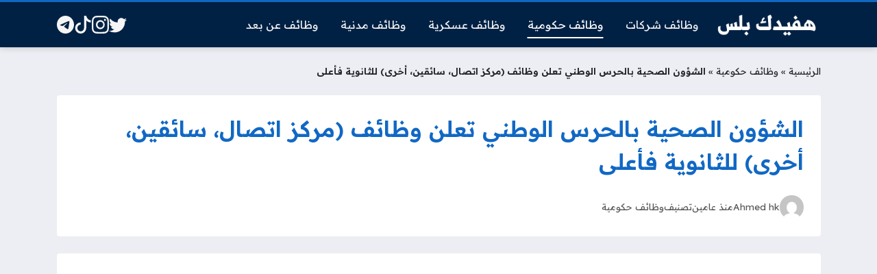

--- FILE ---
content_type: text/html; charset=UTF-8
request_url: https://hafedkplus.com/ngha-12/
body_size: 16506
content:
<!DOCTYPE html>
<html dir="rtl" lang="ar" class="no-js">
<head>
	<meta charset="UTF-8">
	<meta name="viewport" content="width=device-width, initial-scale=1">
	<link rel="profile" href="https://gmpg.org/xfn/11">
	
	<style>
	body {
		--site-color: #1168c4;
		--site-color-rgb: 17,104,196;

		--site-color-lighter-1: #4187d0;
		--site-color-lighter-2: #5996d6;
		--site-color-lighter-3: #71a5dc;
		--site-color-lighter-m: #e8f0fa;
		
		--site-color-darker-1: #0e549d;
		--site-color-darker-2: #0c498a;
		--site-color-darker-3: #0b3f76;
		--site-color-darker-m: #020b14;

		--dark-bg-color: #002144;
		--dark-bg-color-rgb: 0,33,68;

		--body-bg-color: #edeef3;
					--body-bg-color: #edeef3;
		--body-bg-color-rgb: 237,238,243;
				}
	</style>
	<meta name='robots' content='index, follow, max-image-preview:large, max-snippet:-1, max-video-preview:-1' />

	<!-- This site is optimized with the Yoast SEO plugin v26.7 - https://yoast.com/wordpress/plugins/seo/ -->
	<title>الشؤون الصحية بالحرس الوطني تعلن وظائف (مركز اتصال، سائقين، أخرى) للثانوية فأعلى - هفيدك بلس</title><link rel="preload" as="style" href="https://fonts.googleapis.com/css2?family=Readex+Pro:wght@400;600&#038;display=swap" /><link rel="stylesheet" href="https://fonts.googleapis.com/css2?family=Readex+Pro:wght@400;600&#038;display=swap" media="print" onload="this.media='all'" /><noscript><link rel="stylesheet" href="https://fonts.googleapis.com/css2?family=Readex+Pro:wght@400;600&#038;display=swap" /></noscript>
	<link rel="canonical" href="https://hafedkplus.com/ngha-12/" />
	<meta property="og:locale" content="ar_AR" />
	<meta property="og:type" content="article" />
	<meta property="og:title" content="الشؤون الصحية بالحرس الوطني تعلن وظائف (مركز اتصال، سائقين، أخرى) للثانوية فأعلى - هفيدك بلس" />
	<meta property="og:description" content="تعلن الشؤون الصحية بوزارة الحرس الوطني من خلال موقعها الرسمي (بوابة التوظيف) عن وجود عدة وظائف شاغرة للثانوية فأعلي منها وظائف (سائقين ،عامل ،أمين مستودع ،ممثل مركز اتصال ،مراقب عمليات..." />
	<meta property="og:url" content="https://hafedkplus.com/ngha-12/" />
	<meta property="og:site_name" content="هفيدك بلس" />
	<meta property="article:published_time" content="2024-03-11T17:41:43+00:00" />
	<meta property="article:modified_time" content="2024-04-02T02:56:29+00:00" />
	<meta property="og:image" content="https://hafedkplus.com/wp-content/uploads/2024/03/الشؤون-الصحية-بالحرس-الوطني-تعلن-وظائف-مركز-اتصال،-سائقين،-أخرى-للثانوية-فأعلى.png" />
	<meta property="og:image:width" content="1280" />
	<meta property="og:image:height" content="720" />
	<meta property="og:image:type" content="image/png" />
	<meta name="author" content="Ahmed hk" />
	<meta name="twitter:card" content="summary_large_image" />
	<meta name="twitter:label1" content="كُتب بواسطة" />
	<meta name="twitter:data1" content="Ahmed hk" />
	<meta name="twitter:label2" content="وقت القراءة المُقدّر" />
	<meta name="twitter:data2" content="3 دقائق" />
	<script type="application/ld+json" class="yoast-schema-graph">{"@context":"https://schema.org","@graph":[{"@type":"Article","@id":"https://hafedkplus.com/ngha-12/#article","isPartOf":{"@id":"https://hafedkplus.com/ngha-12/"},"author":{"name":"Ahmed hk","@id":"https://hafedkplus.com/#/schema/person/01cd8c40afcacaaf98c8bde40a72d514"},"headline":"الشؤون الصحية بالحرس الوطني تعلن وظائف (مركز اتصال، سائقين، أخرى) للثانوية فأعلى","datePublished":"2024-03-11T17:41:43+00:00","dateModified":"2024-04-02T02:56:29+00:00","mainEntityOfPage":{"@id":"https://hafedkplus.com/ngha-12/"},"wordCount":14,"commentCount":0,"publisher":{"@id":"https://hafedkplus.com/#/schema/person/13bb7705b6fc6c907c82f73a5dc86594"},"image":{"@id":"https://hafedkplus.com/ngha-12/#primaryimage"},"thumbnailUrl":"https://hafedkplus.com/wp-content/uploads/2024/03/الشؤون-الصحية-بالحرس-الوطني-تعلن-وظائف-مركز-اتصال،-سائقين،-أخرى-للثانوية-فأعلى.png","keywords":["الشؤون الصحية بالحرس الوطني","الشؤون الصحية بالحرس الوطني للتوظيف","وظائف الشؤون الصحية بالحرس الوطني"],"articleSection":["وظائف حكومية"],"inLanguage":"ar","potentialAction":[{"@type":"CommentAction","name":"Comment","target":["https://hafedkplus.com/ngha-12/#respond"]}]},{"@type":"WebPage","@id":"https://hafedkplus.com/ngha-12/","url":"https://hafedkplus.com/ngha-12/","name":"الشؤون الصحية بالحرس الوطني تعلن وظائف (مركز اتصال، سائقين، أخرى) للثانوية فأعلى - هفيدك بلس","isPartOf":{"@id":"https://hafedkplus.com/#website"},"primaryImageOfPage":{"@id":"https://hafedkplus.com/ngha-12/#primaryimage"},"image":{"@id":"https://hafedkplus.com/ngha-12/#primaryimage"},"thumbnailUrl":"https://hafedkplus.com/wp-content/uploads/2024/03/الشؤون-الصحية-بالحرس-الوطني-تعلن-وظائف-مركز-اتصال،-سائقين،-أخرى-للثانوية-فأعلى.png","datePublished":"2024-03-11T17:41:43+00:00","dateModified":"2024-04-02T02:56:29+00:00","breadcrumb":{"@id":"https://hafedkplus.com/ngha-12/#breadcrumb"},"inLanguage":"ar","potentialAction":[{"@type":"ReadAction","target":["https://hafedkplus.com/ngha-12/"]}]},{"@type":"ImageObject","inLanguage":"ar","@id":"https://hafedkplus.com/ngha-12/#primaryimage","url":"https://hafedkplus.com/wp-content/uploads/2024/03/الشؤون-الصحية-بالحرس-الوطني-تعلن-وظائف-مركز-اتصال،-سائقين،-أخرى-للثانوية-فأعلى.png","contentUrl":"https://hafedkplus.com/wp-content/uploads/2024/03/الشؤون-الصحية-بالحرس-الوطني-تعلن-وظائف-مركز-اتصال،-سائقين،-أخرى-للثانوية-فأعلى.png","width":1280,"height":720},{"@type":"BreadcrumbList","@id":"https://hafedkplus.com/ngha-12/#breadcrumb","itemListElement":[{"@type":"ListItem","position":1,"name":"الرئيسية","item":"https://hafedkplus.com/"},{"@type":"ListItem","position":2,"name":"وظائف حكومية","item":"https://hafedkplus.com/category/%d9%88%d8%b8%d8%a7%d8%a6%d9%81-%d8%ad%d9%83%d9%88%d9%85%d9%8a%d8%a9/"},{"@type":"ListItem","position":3,"name":"الشؤون الصحية بالحرس الوطني تعلن وظائف (مركز اتصال، سائقين، أخرى) للثانوية فأعلى"}]},{"@type":"WebSite","@id":"https://hafedkplus.com/#website","url":"https://hafedkplus.com/","name":"هفيدك بلس","description":"وظائف حكومية وتوظيف شركات","publisher":{"@id":"https://hafedkplus.com/#/schema/person/13bb7705b6fc6c907c82f73a5dc86594"},"potentialAction":[{"@type":"SearchAction","target":{"@type":"EntryPoint","urlTemplate":"https://hafedkplus.com/?s={search_term_string}"},"query-input":{"@type":"PropertyValueSpecification","valueRequired":true,"valueName":"search_term_string"}}],"inLanguage":"ar"},{"@type":["Person","Organization"],"@id":"https://hafedkplus.com/#/schema/person/01cd8c40afcacaaf98c8bde40a72d514","name":"Ahmed hk","image":{"@type":"ImageObject","inLanguage":"ar","@id":"https://hafedkplus.com/#/schema/person/image/","url":"https://secure.gravatar.com/avatar/c2a2e87d0b400f9bbc1ac60977e0f73c94239bdc173b7461eb98dd68bf0dbf42?s=96&d=mm&r=g","contentUrl":"https://secure.gravatar.com/avatar/c2a2e87d0b400f9bbc1ac60977e0f73c94239bdc173b7461eb98dd68bf0dbf42?s=96&d=mm&r=g","caption":"Ahmed hk"},"logo":{"@id":"https://hafedkplus.com/#/schema/person/image/"},"sameAs":["https://hafedkplus.com"]}]}</script>
	<!-- / Yoast SEO plugin. -->


<link rel='dns-prefetch' href='//cdnjs.cloudflare.com' />
<link href='https://fonts.gstatic.com' crossorigin rel='preconnect' />
<link rel="alternate" type="application/rss+xml" title="هفيدك بلس &laquo; الخلاصة" href="https://hafedkplus.com/feed/" />
<link rel="alternate" type="application/rss+xml" title="هفيدك بلس &laquo; خلاصة التعليقات" href="https://hafedkplus.com/comments/feed/" />
<link rel="alternate" type="application/rss+xml" title="هفيدك بلس &laquo; الشؤون الصحية بالحرس الوطني تعلن وظائف (مركز اتصال، سائقين، أخرى) للثانوية فأعلى خلاصة التعليقات" href="https://hafedkplus.com/ngha-12/feed/" />
<link rel="alternate" title="oEmbed (JSON)" type="application/json+oembed" href="https://hafedkplus.com/wp-json/oembed/1.0/embed?url=https%3A%2F%2Fhafedkplus.com%2Fngha-12%2F" />
<link rel="alternate" title="oEmbed (XML)" type="text/xml+oembed" href="https://hafedkplus.com/wp-json/oembed/1.0/embed?url=https%3A%2F%2Fhafedkplus.com%2Fngha-12%2F&#038;format=xml" />
<style id='wp-img-auto-sizes-contain-inline-css'>
img:is([sizes=auto i],[sizes^="auto," i]){contain-intrinsic-size:3000px 1500px}
/*# sourceURL=wp-img-auto-sizes-contain-inline-css */
</style>
<style id='wp-emoji-styles-inline-css'>

	img.wp-smiley, img.emoji {
		display: inline !important;
		border: none !important;
		box-shadow: none !important;
		height: 1em !important;
		width: 1em !important;
		margin: 0 0.07em !important;
		vertical-align: -0.1em !important;
		background: none !important;
		padding: 0 !important;
	}
/*# sourceURL=wp-emoji-styles-inline-css */
</style>
<style id='classic-theme-styles-inline-css'>
/*! This file is auto-generated */
.wp-block-button__link{color:#fff;background-color:#32373c;border-radius:9999px;box-shadow:none;text-decoration:none;padding:calc(.667em + 2px) calc(1.333em + 2px);font-size:1.125em}.wp-block-file__button{background:#32373c;color:#fff;text-decoration:none}
/*# sourceURL=/wp-includes/css/classic-themes.min.css */
</style>
<link data-minify="1" rel='stylesheet' id='un-bs-icons-css' href='https://hafedkplus.com/wp-content/cache/min/1/ajax/libs/bootstrap-icons/1.10.2/font/bootstrap-icons.min.css?ver=1757155465' media='all' />
<link data-minify="1" rel='stylesheet' id='un-bs-css' href='https://hafedkplus.com/wp-content/cache/min/1/ajax/libs/twitter-bootstrap/5.2.2/css/bootstrap.rtl.min.css?ver=1757155465' media='all' />
<link data-minify="1" rel='stylesheet' id='un-css' href='https://hafedkplus.com/wp-content/cache/min/1/wp-content/themes/ultranews/style.css?ver=1757155465' media='all' />
<style id='rocket-lazyload-inline-css'>
.rll-youtube-player{position:relative;padding-bottom:56.23%;height:0;overflow:hidden;max-width:100%;}.rll-youtube-player:focus-within{outline: 2px solid currentColor;outline-offset: 5px;}.rll-youtube-player iframe{position:absolute;top:0;left:0;width:100%;height:100%;z-index:100;background:0 0}.rll-youtube-player img{bottom:0;display:block;left:0;margin:auto;max-width:100%;width:100%;position:absolute;right:0;top:0;border:none;height:auto;-webkit-transition:.4s all;-moz-transition:.4s all;transition:.4s all}.rll-youtube-player img:hover{-webkit-filter:brightness(75%)}.rll-youtube-player .play{height:100%;width:100%;left:0;top:0;position:absolute;background:url(https://hafedkplus.com/wp-content/plugins/wp-rocket/assets/img/youtube.png) no-repeat center;background-color: transparent !important;cursor:pointer;border:none;}
/*# sourceURL=rocket-lazyload-inline-css */
</style>
<link rel="https://api.w.org/" href="https://hafedkplus.com/wp-json/" /><link rel="alternate" title="JSON" type="application/json" href="https://hafedkplus.com/wp-json/wp/v2/posts/12948" /><link rel="EditURI" type="application/rsd+xml" title="RSD" href="https://hafedkplus.com/xmlrpc.php?rsd" />
<meta name="generator" content="WordPress 6.9" />
<link rel='shortlink' href='https://hafedkplus.com/?p=12948' />
	<!-- Chrome, Firefox OS and Opera -->
	<meta name="theme-color" content="#1168c4">
	<!-- Windows Phone -->
	<meta name="msapplication-navbutton-color" content="#1168c4">
	<!-- iOS Safari -->
	<meta name="apple-mobile-web-app-status-bar-style" content="#1168c4">
		<link rel="preconnect" href="https://fonts.googleapis.com">
	<link rel="preconnect" href="https://fonts.gstatic.com" crossorigin>
	
	<link rel="icon" href="https://hafedkplus.com/wp-content/uploads/2023/05/cropped-cropped-263-2637108_career-icon-png-clipart-png-download-icon-job-32x32.png" sizes="32x32" />
<link rel="icon" href="https://hafedkplus.com/wp-content/uploads/2023/05/cropped-cropped-263-2637108_career-icon-png-clipart-png-download-icon-job-192x192.png" sizes="192x192" />
<link rel="apple-touch-icon" href="https://hafedkplus.com/wp-content/uploads/2023/05/cropped-cropped-263-2637108_career-icon-png-clipart-png-download-icon-job-180x180.png" />
<meta name="msapplication-TileImage" content="https://hafedkplus.com/wp-content/uploads/2023/05/cropped-cropped-263-2637108_career-icon-png-clipart-png-download-icon-job-270x270.png" />
<style>
 h1 { color: #1168c4; }

</style>

<noscript><style id="rocket-lazyload-nojs-css">.rll-youtube-player, [data-lazy-src]{display:none !important;}</style></noscript>	<style id='global-styles-inline-css'>
:root{--wp--preset--aspect-ratio--square: 1;--wp--preset--aspect-ratio--4-3: 4/3;--wp--preset--aspect-ratio--3-4: 3/4;--wp--preset--aspect-ratio--3-2: 3/2;--wp--preset--aspect-ratio--2-3: 2/3;--wp--preset--aspect-ratio--16-9: 16/9;--wp--preset--aspect-ratio--9-16: 9/16;--wp--preset--color--black: #000000;--wp--preset--color--cyan-bluish-gray: #abb8c3;--wp--preset--color--white: #ffffff;--wp--preset--color--pale-pink: #f78da7;--wp--preset--color--vivid-red: #cf2e2e;--wp--preset--color--luminous-vivid-orange: #ff6900;--wp--preset--color--luminous-vivid-amber: #fcb900;--wp--preset--color--light-green-cyan: #7bdcb5;--wp--preset--color--vivid-green-cyan: #00d084;--wp--preset--color--pale-cyan-blue: #8ed1fc;--wp--preset--color--vivid-cyan-blue: #0693e3;--wp--preset--color--vivid-purple: #9b51e0;--wp--preset--gradient--vivid-cyan-blue-to-vivid-purple: linear-gradient(135deg,rgb(6,147,227) 0%,rgb(155,81,224) 100%);--wp--preset--gradient--light-green-cyan-to-vivid-green-cyan: linear-gradient(135deg,rgb(122,220,180) 0%,rgb(0,208,130) 100%);--wp--preset--gradient--luminous-vivid-amber-to-luminous-vivid-orange: linear-gradient(135deg,rgb(252,185,0) 0%,rgb(255,105,0) 100%);--wp--preset--gradient--luminous-vivid-orange-to-vivid-red: linear-gradient(135deg,rgb(255,105,0) 0%,rgb(207,46,46) 100%);--wp--preset--gradient--very-light-gray-to-cyan-bluish-gray: linear-gradient(135deg,rgb(238,238,238) 0%,rgb(169,184,195) 100%);--wp--preset--gradient--cool-to-warm-spectrum: linear-gradient(135deg,rgb(74,234,220) 0%,rgb(151,120,209) 20%,rgb(207,42,186) 40%,rgb(238,44,130) 60%,rgb(251,105,98) 80%,rgb(254,248,76) 100%);--wp--preset--gradient--blush-light-purple: linear-gradient(135deg,rgb(255,206,236) 0%,rgb(152,150,240) 100%);--wp--preset--gradient--blush-bordeaux: linear-gradient(135deg,rgb(254,205,165) 0%,rgb(254,45,45) 50%,rgb(107,0,62) 100%);--wp--preset--gradient--luminous-dusk: linear-gradient(135deg,rgb(255,203,112) 0%,rgb(199,81,192) 50%,rgb(65,88,208) 100%);--wp--preset--gradient--pale-ocean: linear-gradient(135deg,rgb(255,245,203) 0%,rgb(182,227,212) 50%,rgb(51,167,181) 100%);--wp--preset--gradient--electric-grass: linear-gradient(135deg,rgb(202,248,128) 0%,rgb(113,206,126) 100%);--wp--preset--gradient--midnight: linear-gradient(135deg,rgb(2,3,129) 0%,rgb(40,116,252) 100%);--wp--preset--font-size--small: 13px;--wp--preset--font-size--medium: 20px;--wp--preset--font-size--large: 36px;--wp--preset--font-size--x-large: 42px;--wp--preset--spacing--20: 0.44rem;--wp--preset--spacing--30: 0.67rem;--wp--preset--spacing--40: 1rem;--wp--preset--spacing--50: 1.5rem;--wp--preset--spacing--60: 2.25rem;--wp--preset--spacing--70: 3.38rem;--wp--preset--spacing--80: 5.06rem;--wp--preset--shadow--natural: 6px 6px 9px rgba(0, 0, 0, 0.2);--wp--preset--shadow--deep: 12px 12px 50px rgba(0, 0, 0, 0.4);--wp--preset--shadow--sharp: 6px 6px 0px rgba(0, 0, 0, 0.2);--wp--preset--shadow--outlined: 6px 6px 0px -3px rgb(255, 255, 255), 6px 6px rgb(0, 0, 0);--wp--preset--shadow--crisp: 6px 6px 0px rgb(0, 0, 0);}:where(.is-layout-flex){gap: 0.5em;}:where(.is-layout-grid){gap: 0.5em;}body .is-layout-flex{display: flex;}.is-layout-flex{flex-wrap: wrap;align-items: center;}.is-layout-flex > :is(*, div){margin: 0;}body .is-layout-grid{display: grid;}.is-layout-grid > :is(*, div){margin: 0;}:where(.wp-block-columns.is-layout-flex){gap: 2em;}:where(.wp-block-columns.is-layout-grid){gap: 2em;}:where(.wp-block-post-template.is-layout-flex){gap: 1.25em;}:where(.wp-block-post-template.is-layout-grid){gap: 1.25em;}.has-black-color{color: var(--wp--preset--color--black) !important;}.has-cyan-bluish-gray-color{color: var(--wp--preset--color--cyan-bluish-gray) !important;}.has-white-color{color: var(--wp--preset--color--white) !important;}.has-pale-pink-color{color: var(--wp--preset--color--pale-pink) !important;}.has-vivid-red-color{color: var(--wp--preset--color--vivid-red) !important;}.has-luminous-vivid-orange-color{color: var(--wp--preset--color--luminous-vivid-orange) !important;}.has-luminous-vivid-amber-color{color: var(--wp--preset--color--luminous-vivid-amber) !important;}.has-light-green-cyan-color{color: var(--wp--preset--color--light-green-cyan) !important;}.has-vivid-green-cyan-color{color: var(--wp--preset--color--vivid-green-cyan) !important;}.has-pale-cyan-blue-color{color: var(--wp--preset--color--pale-cyan-blue) !important;}.has-vivid-cyan-blue-color{color: var(--wp--preset--color--vivid-cyan-blue) !important;}.has-vivid-purple-color{color: var(--wp--preset--color--vivid-purple) !important;}.has-black-background-color{background-color: var(--wp--preset--color--black) !important;}.has-cyan-bluish-gray-background-color{background-color: var(--wp--preset--color--cyan-bluish-gray) !important;}.has-white-background-color{background-color: var(--wp--preset--color--white) !important;}.has-pale-pink-background-color{background-color: var(--wp--preset--color--pale-pink) !important;}.has-vivid-red-background-color{background-color: var(--wp--preset--color--vivid-red) !important;}.has-luminous-vivid-orange-background-color{background-color: var(--wp--preset--color--luminous-vivid-orange) !important;}.has-luminous-vivid-amber-background-color{background-color: var(--wp--preset--color--luminous-vivid-amber) !important;}.has-light-green-cyan-background-color{background-color: var(--wp--preset--color--light-green-cyan) !important;}.has-vivid-green-cyan-background-color{background-color: var(--wp--preset--color--vivid-green-cyan) !important;}.has-pale-cyan-blue-background-color{background-color: var(--wp--preset--color--pale-cyan-blue) !important;}.has-vivid-cyan-blue-background-color{background-color: var(--wp--preset--color--vivid-cyan-blue) !important;}.has-vivid-purple-background-color{background-color: var(--wp--preset--color--vivid-purple) !important;}.has-black-border-color{border-color: var(--wp--preset--color--black) !important;}.has-cyan-bluish-gray-border-color{border-color: var(--wp--preset--color--cyan-bluish-gray) !important;}.has-white-border-color{border-color: var(--wp--preset--color--white) !important;}.has-pale-pink-border-color{border-color: var(--wp--preset--color--pale-pink) !important;}.has-vivid-red-border-color{border-color: var(--wp--preset--color--vivid-red) !important;}.has-luminous-vivid-orange-border-color{border-color: var(--wp--preset--color--luminous-vivid-orange) !important;}.has-luminous-vivid-amber-border-color{border-color: var(--wp--preset--color--luminous-vivid-amber) !important;}.has-light-green-cyan-border-color{border-color: var(--wp--preset--color--light-green-cyan) !important;}.has-vivid-green-cyan-border-color{border-color: var(--wp--preset--color--vivid-green-cyan) !important;}.has-pale-cyan-blue-border-color{border-color: var(--wp--preset--color--pale-cyan-blue) !important;}.has-vivid-cyan-blue-border-color{border-color: var(--wp--preset--color--vivid-cyan-blue) !important;}.has-vivid-purple-border-color{border-color: var(--wp--preset--color--vivid-purple) !important;}.has-vivid-cyan-blue-to-vivid-purple-gradient-background{background: var(--wp--preset--gradient--vivid-cyan-blue-to-vivid-purple) !important;}.has-light-green-cyan-to-vivid-green-cyan-gradient-background{background: var(--wp--preset--gradient--light-green-cyan-to-vivid-green-cyan) !important;}.has-luminous-vivid-amber-to-luminous-vivid-orange-gradient-background{background: var(--wp--preset--gradient--luminous-vivid-amber-to-luminous-vivid-orange) !important;}.has-luminous-vivid-orange-to-vivid-red-gradient-background{background: var(--wp--preset--gradient--luminous-vivid-orange-to-vivid-red) !important;}.has-very-light-gray-to-cyan-bluish-gray-gradient-background{background: var(--wp--preset--gradient--very-light-gray-to-cyan-bluish-gray) !important;}.has-cool-to-warm-spectrum-gradient-background{background: var(--wp--preset--gradient--cool-to-warm-spectrum) !important;}.has-blush-light-purple-gradient-background{background: var(--wp--preset--gradient--blush-light-purple) !important;}.has-blush-bordeaux-gradient-background{background: var(--wp--preset--gradient--blush-bordeaux) !important;}.has-luminous-dusk-gradient-background{background: var(--wp--preset--gradient--luminous-dusk) !important;}.has-pale-ocean-gradient-background{background: var(--wp--preset--gradient--pale-ocean) !important;}.has-electric-grass-gradient-background{background: var(--wp--preset--gradient--electric-grass) !important;}.has-midnight-gradient-background{background: var(--wp--preset--gradient--midnight) !important;}.has-small-font-size{font-size: var(--wp--preset--font-size--small) !important;}.has-medium-font-size{font-size: var(--wp--preset--font-size--medium) !important;}.has-large-font-size{font-size: var(--wp--preset--font-size--large) !important;}.has-x-large-font-size{font-size: var(--wp--preset--font-size--x-large) !important;}
/*# sourceURL=global-styles-inline-css */
</style>
</head>
<body class="rtl wp-singular post-template-default single single-post postid-12948 single-format-standard wp-custom-logo wp-theme-ultranews  user-avatars design-boxed">
			<div id="site">
						<header id="site-header">
				        <div class="content-layout d-block d-lg-none" data-layout="header_layout_mobile">
            				                				                                <div class="content-layout-row" data-theme="dark">
											<div class="container">
						                        <div class="content-layout-row-inner">
							                            																	<div class="content-layout-cell" data-cell-type="side_menu_open">
										<a href="#" class="side-menu-open open-btn" aria-label="Navigate Site">
		<svg xmlns="http://www.w3.org/2000/svg" width="1em" height="1em" fill="currentColor" class="bi bi-list" viewBox="0 0 16 16">
			<path fill-rule="evenodd" d="M2.5 12a.5.5 0 0 1 .5-.5h10a.5.5 0 0 1 0 1H3a.5.5 0 0 1-.5-.5zm0-4a.5.5 0 0 1 .5-.5h10a.5.5 0 0 1 0 1H3a.5.5 0 0 1-.5-.5zm0-4a.5.5 0 0 1 .5-.5h10a.5.5 0 0 1 0 1H3a.5.5 0 0 1-.5-.5z"/>
		</svg>
		</a>									</div>
																																<div class="content-layout-cell content-layout-cell-empty"></div>
																																<div class="content-layout-cell" data-cell-type="logo">
										<div class="site-logo"><a title="هفيدك بلس" href="https://hafedkplus.com/"><img src="https://hafedkplus.com/wp-content/uploads/2023/04/مشروع-جديد-1.png" width="400" height="100" title="هفيدك بلس" alt="هفيدك بلس" class="logo-img"><div class="h2 title">هفيدك بلس</div></a></div>									</div>
																																<div class="content-layout-cell content-layout-cell-empty"></div>
																																<div class="content-layout-cell" data-cell-type="social_links">
										<div class="social-links"><span class="label visually-hidden">Social Links</span><a class="sl sl-twitter" style="--color: #1da1f2" target="_blank" title="Twitter" href="https://twitter.com/wzayeftuday"><svg xmlns="http://www.w3.org/2000/svg" width="1em" height="1em" fill="currentColor" class="bi bi-twitter" viewBox="0 0 16 16">
	<path d="M5.026 15c6.038 0 9.341-5.003 9.341-9.334 0-.14 0-.282-.006-.422A6.685 6.685 0 0 0 16 3.542a6.658 6.658 0 0 1-1.889.518 3.301 3.301 0 0 0 1.447-1.817 6.533 6.533 0 0 1-2.087.793A3.286 3.286 0 0 0 7.875 6.03a9.325 9.325 0 0 1-6.767-3.429 3.289 3.289 0 0 0 1.018 4.382A3.323 3.323 0 0 1 .64 6.575v.045a3.288 3.288 0 0 0 2.632 3.218 3.203 3.203 0 0 1-.865.115 3.23 3.23 0 0 1-.614-.057 3.283 3.283 0 0 0 3.067 2.277A6.588 6.588 0 0 1 .78 13.58a6.32 6.32 0 0 1-.78-.045A9.344 9.344 0 0 0 5.026 15z"/>
  </svg><span>Twitter</span></a><a class="sl sl-instagram" style="--color: #c13584" target="_blank" title="Instagram" href="https://www.instagram.com/wzayeftuday1/?hl=ar"><svg xmlns="http://www.w3.org/2000/svg" width="1em" height="1em" fill="currentColor" class="bi bi-instagram" viewBox="0 0 16 16">
	<path d="M8 0C5.829 0 5.556.01 4.703.048 3.85.088 3.269.222 2.76.42a3.917 3.917 0 0 0-1.417.923A3.927 3.927 0 0 0 .42 2.76C.222 3.268.087 3.85.048 4.7.01 5.555 0 5.827 0 8.001c0 2.172.01 2.444.048 3.297.04.852.174 1.433.372 1.942.205.526.478.972.923 1.417.444.445.89.719 1.416.923.51.198 1.09.333 1.942.372C5.555 15.99 5.827 16 8 16s2.444-.01 3.298-.048c.851-.04 1.434-.174 1.943-.372a3.916 3.916 0 0 0 1.416-.923c.445-.445.718-.891.923-1.417.197-.509.332-1.09.372-1.942C15.99 10.445 16 10.173 16 8s-.01-2.445-.048-3.299c-.04-.851-.175-1.433-.372-1.941a3.926 3.926 0 0 0-.923-1.417A3.911 3.911 0 0 0 13.24.42c-.51-.198-1.092-.333-1.943-.372C10.443.01 10.172 0 7.998 0h.003zm-.717 1.442h.718c2.136 0 2.389.007 3.232.046.78.035 1.204.166 1.486.275.373.145.64.319.92.599.28.28.453.546.598.92.11.281.24.705.275 1.485.039.843.047 1.096.047 3.231s-.008 2.389-.047 3.232c-.035.78-.166 1.203-.275 1.485a2.47 2.47 0 0 1-.599.919c-.28.28-.546.453-.92.598-.28.11-.704.24-1.485.276-.843.038-1.096.047-3.232.047s-2.39-.009-3.233-.047c-.78-.036-1.203-.166-1.485-.276a2.478 2.478 0 0 1-.92-.598 2.48 2.48 0 0 1-.6-.92c-.109-.281-.24-.705-.275-1.485-.038-.843-.046-1.096-.046-3.233 0-2.136.008-2.388.046-3.231.036-.78.166-1.204.276-1.486.145-.373.319-.64.599-.92.28-.28.546-.453.92-.598.282-.11.705-.24 1.485-.276.738-.034 1.024-.044 2.515-.045v.002zm4.988 1.328a.96.96 0 1 0 0 1.92.96.96 0 0 0 0-1.92zm-4.27 1.122a4.109 4.109 0 1 0 0 8.217 4.109 4.109 0 0 0 0-8.217zm0 1.441a2.667 2.667 0 1 1 0 5.334 2.667 2.667 0 0 1 0-5.334z"/>
  </svg><span>Instagram</span></a><a class="sl sl-tiktok" style="--color: #000000" target="_blank" title="TikTok" href="https://www.tiktok.com/@todayjobs0"><svg xmlns="http://www.w3.org/2000/svg" width="1em" height="1em" fill="currentColor" class="bi bi-tiktok" viewBox="0 0 16 16">
	<path d="M9 0h1.98c.144.715.54 1.617 1.235 2.512C12.895 3.389 13.797 4 15 4v2c-1.753 0-3.07-.814-4-1.829V11a5 5 0 1 1-5-5v2a3 3 0 1 0 3 3V0Z"/>
  </svg><span>TikTok</span></a><a class="sl sl-telegram" style="--color: #0088cc" target="_blank" title="Telegram" href="https://t.me/wzayeftuday"><svg xmlns="http://www.w3.org/2000/svg" width="1em" height="1em" fill="currentColor" class="bi bi-telegram" viewBox="0 0 16 16">
	<path d="M16 8A8 8 0 1 1 0 8a8 8 0 0 1 16 0zM8.287 5.906c-.778.324-2.334.994-4.666 2.01-.378.15-.577.298-.595.442-.03.243.275.339.69.47l.175.055c.408.133.958.288 1.243.294.26.006.549-.1.868-.32 2.179-1.471 3.304-2.214 3.374-2.23.05-.012.12-.026.166.016.047.041.042.12.037.141-.03.129-1.227 1.241-1.846 1.817-.193.18-.33.307-.358.336a8.154 8.154 0 0 1-.188.186c-.38.366-.664.64.015 1.088.327.216.589.393.85.571.284.194.568.387.936.629.093.06.183.125.27.187.331.236.63.448.997.414.214-.02.435-.22.547-.82.265-1.417.786-4.486.906-5.751a1.426 1.426 0 0 0-.013-.315.337.337 0 0 0-.114-.217.526.526 0 0 0-.31-.093c-.3.005-.763.166-2.984 1.09z"/>
  </svg><span>Telegram</span></a></div>									</div>
																						                        </div>
											</div>
						                </div>
            				                				                				                		</div>
					        <div class="content-layout d-none d-lg-block" data-layout="header_layout_desktop">
            				                				                                <div class="content-layout-row" data-theme="dark">
											<div class="container">
						                        <div class="content-layout-row-inner">
							                            																	<div class="content-layout-cell" data-cell-type="logo">
										<div class="site-logo"><a title="هفيدك بلس" href="https://hafedkplus.com/"><img src="https://hafedkplus.com/wp-content/uploads/2023/04/مشروع-جديد-1.png" width="400" height="100" title="هفيدك بلس" alt="هفيدك بلس" class="logo-img"><div class="h2 title">هفيدك بلس</div></a></div>									</div>
																																<div class="content-layout-cell" data-cell-type="menu_الرئيسية">
										<div class="nav-menu"><ul id="menu-%d8%a7%d9%84%d8%b1%d8%a6%d9%8a%d8%b3%d9%8a%d8%a9" class="menu"><li id="menu-item-7569" class="menu-item menu-item-type-taxonomy menu-item-object-category menu-item-7569 menu-item-object_id-8"><a href="https://hafedkplus.com/category/%d9%88%d8%b8%d8%a7%d8%a6%d9%81-%d8%b4%d8%b1%d9%83%d8%a7%d8%aa/"><span class="title">وظائف شركات</span></a></li>
<li id="menu-item-7570" class="menu-item menu-item-type-taxonomy menu-item-object-category current-post-ancestor current-menu-parent current-post-parent menu-item-7570 menu-item-object_id-7"><a href="https://hafedkplus.com/category/%d9%88%d8%b8%d8%a7%d8%a6%d9%81-%d8%ad%d9%83%d9%88%d9%85%d9%8a%d8%a9/"><span class="title">وظائف حكومية</span></a></li>
<li id="menu-item-7676" class="menu-item menu-item-type-taxonomy menu-item-object-category menu-item-7676 menu-item-object_id-9"><a href="https://hafedkplus.com/category/%d9%88%d8%b8%d8%a7%d8%a6%d9%81-%d8%b9%d8%b3%d9%83%d8%b1%d9%8a%d8%a9/"><span class="title">وظائف عسكرية</span></a></li>
<li id="menu-item-7677" class="menu-item menu-item-type-taxonomy menu-item-object-category menu-item-7677 menu-item-object_id-11"><a href="https://hafedkplus.com/category/%d9%88%d8%b8%d8%a7%d8%a6%d9%81-%d9%85%d8%af%d9%86%d9%8a%d8%a9/"><span class="title">وظائف مدنية</span></a></li>
<li id="menu-item-7688" class="menu-item menu-item-type-taxonomy menu-item-object-category menu-item-7688 menu-item-object_id-10"><a href="https://hafedkplus.com/category/%d9%88%d8%b8%d8%a7%d8%a6%d9%81-%d8%b9%d9%86-%d8%a8%d8%b9%d8%af/"><span class="title">وظائف عن بعد</span></a></li>
</ul></div>									</div>
																																<div class="content-layout-cell content-layout-cell-empty"></div>
																																<div class="content-layout-cell content-layout-cell-empty"></div>
																																<div class="content-layout-cell" data-cell-type="social_links">
										<div class="social-links"><span class="label visually-hidden">Social Links</span><a class="sl sl-twitter" style="--color: #1da1f2" target="_blank" title="Twitter" href="https://twitter.com/wzayeftuday"><svg xmlns="http://www.w3.org/2000/svg" width="1em" height="1em" fill="currentColor" class="bi bi-twitter" viewBox="0 0 16 16">
	<path d="M5.026 15c6.038 0 9.341-5.003 9.341-9.334 0-.14 0-.282-.006-.422A6.685 6.685 0 0 0 16 3.542a6.658 6.658 0 0 1-1.889.518 3.301 3.301 0 0 0 1.447-1.817 6.533 6.533 0 0 1-2.087.793A3.286 3.286 0 0 0 7.875 6.03a9.325 9.325 0 0 1-6.767-3.429 3.289 3.289 0 0 0 1.018 4.382A3.323 3.323 0 0 1 .64 6.575v.045a3.288 3.288 0 0 0 2.632 3.218 3.203 3.203 0 0 1-.865.115 3.23 3.23 0 0 1-.614-.057 3.283 3.283 0 0 0 3.067 2.277A6.588 6.588 0 0 1 .78 13.58a6.32 6.32 0 0 1-.78-.045A9.344 9.344 0 0 0 5.026 15z"/>
  </svg><span>Twitter</span></a><a class="sl sl-instagram" style="--color: #c13584" target="_blank" title="Instagram" href="https://www.instagram.com/wzayeftuday1/?hl=ar"><svg xmlns="http://www.w3.org/2000/svg" width="1em" height="1em" fill="currentColor" class="bi bi-instagram" viewBox="0 0 16 16">
	<path d="M8 0C5.829 0 5.556.01 4.703.048 3.85.088 3.269.222 2.76.42a3.917 3.917 0 0 0-1.417.923A3.927 3.927 0 0 0 .42 2.76C.222 3.268.087 3.85.048 4.7.01 5.555 0 5.827 0 8.001c0 2.172.01 2.444.048 3.297.04.852.174 1.433.372 1.942.205.526.478.972.923 1.417.444.445.89.719 1.416.923.51.198 1.09.333 1.942.372C5.555 15.99 5.827 16 8 16s2.444-.01 3.298-.048c.851-.04 1.434-.174 1.943-.372a3.916 3.916 0 0 0 1.416-.923c.445-.445.718-.891.923-1.417.197-.509.332-1.09.372-1.942C15.99 10.445 16 10.173 16 8s-.01-2.445-.048-3.299c-.04-.851-.175-1.433-.372-1.941a3.926 3.926 0 0 0-.923-1.417A3.911 3.911 0 0 0 13.24.42c-.51-.198-1.092-.333-1.943-.372C10.443.01 10.172 0 7.998 0h.003zm-.717 1.442h.718c2.136 0 2.389.007 3.232.046.78.035 1.204.166 1.486.275.373.145.64.319.92.599.28.28.453.546.598.92.11.281.24.705.275 1.485.039.843.047 1.096.047 3.231s-.008 2.389-.047 3.232c-.035.78-.166 1.203-.275 1.485a2.47 2.47 0 0 1-.599.919c-.28.28-.546.453-.92.598-.28.11-.704.24-1.485.276-.843.038-1.096.047-3.232.047s-2.39-.009-3.233-.047c-.78-.036-1.203-.166-1.485-.276a2.478 2.478 0 0 1-.92-.598 2.48 2.48 0 0 1-.6-.92c-.109-.281-.24-.705-.275-1.485-.038-.843-.046-1.096-.046-3.233 0-2.136.008-2.388.046-3.231.036-.78.166-1.204.276-1.486.145-.373.319-.64.599-.92.28-.28.546-.453.92-.598.282-.11.705-.24 1.485-.276.738-.034 1.024-.044 2.515-.045v.002zm4.988 1.328a.96.96 0 1 0 0 1.92.96.96 0 0 0 0-1.92zm-4.27 1.122a4.109 4.109 0 1 0 0 8.217 4.109 4.109 0 0 0 0-8.217zm0 1.441a2.667 2.667 0 1 1 0 5.334 2.667 2.667 0 0 1 0-5.334z"/>
  </svg><span>Instagram</span></a><a class="sl sl-tiktok" style="--color: #000000" target="_blank" title="TikTok" href="https://www.tiktok.com/@todayjobs0"><svg xmlns="http://www.w3.org/2000/svg" width="1em" height="1em" fill="currentColor" class="bi bi-tiktok" viewBox="0 0 16 16">
	<path d="M9 0h1.98c.144.715.54 1.617 1.235 2.512C12.895 3.389 13.797 4 15 4v2c-1.753 0-3.07-.814-4-1.829V11a5 5 0 1 1-5-5v2a3 3 0 1 0 3 3V0Z"/>
  </svg><span>TikTok</span></a><a class="sl sl-telegram" style="--color: #0088cc" target="_blank" title="Telegram" href="https://t.me/wzayeftuday"><svg xmlns="http://www.w3.org/2000/svg" width="1em" height="1em" fill="currentColor" class="bi bi-telegram" viewBox="0 0 16 16">
	<path d="M16 8A8 8 0 1 1 0 8a8 8 0 0 1 16 0zM8.287 5.906c-.778.324-2.334.994-4.666 2.01-.378.15-.577.298-.595.442-.03.243.275.339.69.47l.175.055c.408.133.958.288 1.243.294.26.006.549-.1.868-.32 2.179-1.471 3.304-2.214 3.374-2.23.05-.012.12-.026.166.016.047.041.042.12.037.141-.03.129-1.227 1.241-1.846 1.817-.193.18-.33.307-.358.336a8.154 8.154 0 0 1-.188.186c-.38.366-.664.64.015 1.088.327.216.589.393.85.571.284.194.568.387.936.629.093.06.183.125.27.187.331.236.63.448.997.414.214-.02.435-.22.547-.82.265-1.417.786-4.486.906-5.751a1.426 1.426 0 0 0-.013-.315.337.337 0 0 0-.114-.217.526.526 0 0 0-.31-.093c-.3.005-.763.166-2.984 1.09z"/>
  </svg><span>Telegram</span></a></div>									</div>
																						                        </div>
											</div>
						                </div>
            				                				                				                		</div>
				</header>
						<main id="site-main">
				<div class="entry-outer-container">
<article class="primary entry-outer" role="main" data-post-id="12948" data-next-post="">
        <div class="breadcrumbs"><div class="container"><div class="breadcrumbs-inner"><span><span><a href="https://hafedkplus.com/">الرئيسية</a></span> » <span><a href="https://hafedkplus.com/category/%d9%88%d8%b8%d8%a7%d8%a6%d9%81-%d8%ad%d9%83%d9%88%d9%85%d9%8a%d8%a9/">وظائف حكومية</a></span> » <span class="breadcrumb_last" aria-current="page"><strong>الشؤون الصحية بالحرس الوطني تعلن وظائف (مركز اتصال، سائقين، أخرى) للثانوية فأعلى</strong></span></span></div></div></div>            <header class="primary-header">
            <div class="container">
                                <div class="primary-header-inner d-flex flex-column justify-content-end glob-container-outer" >
                                        <div class="primary-header-inner-2 glob-container">
                                                <h1>الشؤون الصحية بالحرس الوطني تعلن وظائف (مركز اتصال، سائقين، أخرى) للثانوية فأعلى</h1>                                                <div class="post-meta meta-color"><span class="post-meta-item post-meta-author"><span class="post-meta-item-icon"><i class="bi bi-person"></i></span> <span class="post-meta-item-label"><span class="post-meta-avatar"><img alt='' src='https://secure.gravatar.com/avatar/c2a2e87d0b400f9bbc1ac60977e0f73c94239bdc173b7461eb98dd68bf0dbf42?s=100&#038;d=mm&#038;r=g' srcset='https://secure.gravatar.com/avatar/c2a2e87d0b400f9bbc1ac60977e0f73c94239bdc173b7461eb98dd68bf0dbf42?s=200&#038;d=mm&#038;r=g 2x' class='avatar avatar-100 photo' height='100' width='100' loading='lazy' decoding='async'/></span></span> <span class="post-meta-item-content"><span class="author vcard"><a class="url fn n" href="https://hafedkplus.com/author/ahmedmuhamed1432hafedkplus-com/" title="Show all posts by author">Ahmed hk</a></span></span></span><span class="post-meta-item post-meta-date_updated"><span class="post-meta-item-icon"><i class="bi bi-clock"></i></span> <span class="post-meta-item-label">Updated on</span> <span class="post-meta-item-content"><a rel="bookmark" href="https://hafedkplus.com/ngha-12/" title="Posted on: 11 مارس 2024 - 7:41م / Updated on: 2 أبريل 2024 - 4:56ص"><time class="post-date post-date-published published" datetime="2024-03-11T19:41:43+02:00">&nbsp;</time> <time class="post-date post-date-updated updated" datetime="2024-04-02T04:56:29+02:00">&nbsp;</time></a></span></span><span class="post-meta-item post-meta-terms"><span class="post-meta-item-icon"><i class="bi bi-folder"></i></span> <span class="post-meta-item-label">تصنيف</span> <span class="post-meta-item-content"><span class="term-name"><a href="https://hafedkplus.com/category/%d9%88%d8%b8%d8%a7%d8%a6%d9%81-%d8%ad%d9%83%d9%88%d9%85%d9%8a%d8%a9/">وظائف حكومية</a></span></span></span></div>                                            </div>
                                    </div>
                            </div>
        </header>
            <div class="primary-content">
        <div class="container">
                        <div class="primary-content-inner entry-content-inner d-flex flex-column flex-lg-row glob-container-outer">
                                <div class="primary-content-inner-2 entry-content-inner-2 glob-container">
                                                                <div class="entry-header-outer">
                                                                                                                                        </div>
                                                            <div class="primary-content-inner-3">
                                                <div class="ad  " data-label="" data-ad-location="entry_content_before"><script async src="//pagead2.googlesyndication.com/pagead/js/adsbygoogle.js"></script><div class="adsense-unit"><ins class="adsbygoogle" data-ad-client="" data-ad-channel="" data-ad-slot=""  data-ad-format="auto" style="display: block"></ins></div>
</div>
                        <div class="primary-content-inner-4 entry-content ">
                            <p>تعلن الشؤون الصحية بوزارة الحرس الوطني من خلال موقعها الرسمي (بوابة التوظيف) عن وجود عدة وظائف شاغرة للثانوية فأعلي منها وظائف (سائقين ،عامل ،أمين مستودع ،ممثل مركز اتصال ،مراقب عمليات خدمات التغذية) وسنعرض عليكم التفاصيل والمتطلبات في هذا المقال من خلال موقعنا هفيدك بلس.</p><div class="ad" data-label="" data-ad-location="entry_content_after_p_1"><script async src="//pagead2.googlesyndication.com/pagead/js/adsbygoogle.js"></script><div class="adsense-unit"><ins class="adsbygoogle" data-ad-client="" data-ad-channel="" data-ad-slot=""  data-ad-format="auto" style="display: block"></ins></div> </div>  <p><strong>الوظائف المطلوبة:</strong></p> <p><strong>1- سائق (12 وظيفة &#8211; جدة).</strong></p> <p><strong>المتطلبات:</strong></p> <ul> <li>أن يكون المتقدم حاصل على شهادة الثانوية العامة فأعلى.</li> <li>لا يتطلب وجود خبرة مسبقة.</li> <li>أن يكون لدي المتقدم رخصة قيادة نقل ثقيل (سارية الصلاحية).</li> </ul> <p><strong>2- عامل (وظيفتان).</strong></p> <p><strong>المتطلبات:</strong></p> <ul> <li>أن يكون المتقدم حاصل على شهادة الثانوية العامة فأعلى.</li> <li>لا يتطلب وجود خبرة مسبقة.</li> </ul> <p><strong>3- ممثل مركز الاتصال (5 وظائف &#8211; جدة).</strong></p> <p><strong>المتطلبات:</strong></p> <ul> <li>أن يكون المتقدم حاصل على شهادة الثانوية العامة فأعلى.</li> <li>لا يتطلب وجود خبرة مسبقة.</li> <li>أن يمتلك المتقدم مهارات جيدة في إدخال البيانات والكتابة.</li> </ul> <p><strong>4- أمين مستودع (3 وظائف).</strong></p> <p><strong>المتطلبات:</strong></p> <ul> <li>أن يكون المتقدم حاصل على شهادة الثانوية العامة فأعلى.</li> <li>لا يتطلب وجود خبرة مسبقة.</li> </ul> <p><strong>5- موظف استقبال (وظيفتان).</strong></p> <p><strong>المتطلبات:</strong></p> <ul> <li>أن يكون المتقدم حاصل على شهادة الثانوية العامة فأعلى.</li> <li>لا يتطلب وجود خبرة مسبقة.</li> </ul> <p><strong>6- مراقب عمليات خدمات التغذية (وظيفتان).</strong></p> <p><strong>المتطلبات:</strong></p> <ul> <li>أن يكون المتقدم حاصل على درجة البكالوريوس في علوم الأغذية أو التغذية أو أي تخصص ذي صلة.</li> <li>أو أن يكون المتقدم حاصل على درجة البكالوريوس في أي تخصص مع دبلوم معترف به في سلامة وجودة الأغذية أو مجال ذي صلة.</li> <li>لا يتطلب وجود خبرة مسبقة.</li> </ul> <p><strong><span style="color: #ff0000">شاهد أيضاً: <span style="color: #000000"><a href="https://hafedkplus.com/sfh-4/" target="_blank" rel="noopener">مستشفى قوى الأمن بالرياض وظائف إدارية وصحية لحملة الثانوية فأعلى</a>.</span></span></strong></p> <p><strong>التقديم على الوظائف:</strong></p> <p>للتقديم على وظائف الشئون الصحية بوزارة الحرس الوطني من خلال الروابط التالية:</p> <p><strong>1- سائق.</strong></p> <p><a href="https://careers.ngha.med.sa/ar/saudi-arabia/jobs/driver-1100045826/" target="_blank" rel="noopener">اضغط هنا</a>.</p> <p><strong>2- عامل.</strong></p> <p><a href="https://careers.ngha.med.sa/ar/saudi-arabia/jobs/laborer-1100045845/" target="_blank" rel="noopener">اضغط هنا</a>.</p> <p><strong>3- ممثل مركز الاتصال.</strong></p> <p><a href="https://careers.ngha.med.sa/ar/saudi-arabia/jobs/call-center-agent-1100045825/" target="_blank" rel="noopener">اضغط هنا</a>.</p> <p><strong>4- أمين مستودع.</strong></p> <p><a href="https://careers.ngha.med.sa/ar/saudi-arabia/jobs/storekeeper-ii-1100045843/" target="_blank" rel="noopener">اضغط هنا</a>.</p> <p><strong>5- موظف استقبال.</strong></p> <p><a href="https://careers.ngha.med.sa/ar/saudi-arabia/jobs/receptionist-1100045851/" target="_blank" rel="noopener">اضغط هنا</a>.</p> <p><strong>6- مراقب عمليات خدمات التغذية.</strong></p> <p><a href="https://careers.ngha.med.sa/ar/saudi-arabia/jobs/food-services-operational-inspector-ii-1100045742/" target="_blank" rel="noopener">اضغط هنا</a>.</p>                                                    </div>
                                                <div class="ad  " data-label="" data-ad-location="entry_content_after"><script async src="//pagead2.googlesyndication.com/pagead/js/adsbygoogle.js"></script><div class="adsense-unit"><ins class="adsbygoogle" data-ad-client="" data-ad-channel="" data-ad-slot=""  data-ad-format="auto" style="display: block"></ins></div>
</div>
                        <div class="entry-share entry-share-bottom "><div class="share-links"><span class="label">Share on ...</span><div class="share-links-inner"><a class="sl sl-facebook" style="--color: #1877f2" target="_blank" title="Facebook" href="https://www.facebook.com/sharer/sharer.php?u=https%3A%2F%2Fhafedkplus.com%2Fngha-12%2F"><span class="icon"><svg xmlns="http://www.w3.org/2000/svg" width="1em" height="1em" fill="currentColor" class="bi bi-facebook" viewBox="0 0 16 16">
	<path d="M16 8.049c0-4.446-3.582-8.05-8-8.05C3.58 0-.002 3.603-.002 8.05c0 4.017 2.926 7.347 6.75 7.951v-5.625h-2.03V8.05H6.75V6.275c0-2.017 1.195-3.131 3.022-3.131.876 0 1.791.157 1.791.157v1.98h-1.009c-.993 0-1.303.621-1.303 1.258v1.51h2.218l-.354 2.326H9.25V16c3.824-.604 6.75-3.934 6.75-7.951z"/>
  </svg></span><span class="title">Facebook</span></a><a class="sl sl-messenger" style="--color: #0084ff" target="_blank" title="Messenger" href="fb-messenger://share/?link=https%3A%2F%2Fhafedkplus.com%2Fngha-12%2F"><span class="icon"><svg xmlns="http://www.w3.org/2000/svg" width="1em" height="1em" fill="currentColor" class="bi bi-messenger" viewBox="0 0 16 16">
	<path d="M0 7.76C0 3.301 3.493 0 8 0s8 3.301 8 7.76-3.493 7.76-8 7.76c-.81 0-1.586-.107-2.316-.307a.639.639 0 0 0-.427.03l-1.588.702a.64.64 0 0 1-.898-.566l-.044-1.423a.639.639 0 0 0-.215-.456C.956 12.108 0 10.092 0 7.76zm5.546-1.459-2.35 3.728c-.225.358.214.761.551.506l2.525-1.916a.48.48 0 0 1 .578-.002l1.869 1.402a1.2 1.2 0 0 0 1.735-.32l2.35-3.728c.226-.358-.214-.761-.551-.506L9.728 7.381a.48.48 0 0 1-.578.002L7.281 5.98a1.2 1.2 0 0 0-1.735.32z"/>
  </svg></span><span class="title">Messenger</span></a><a class="sl sl-whatsapp" style="--color: #128c7e" target="_blank" title="WhatsApp" href="https://api.whatsapp.com/send?text=https%3A%2F%2Fhafedkplus.com%2Fngha-12%2F"><span class="icon"><svg xmlns="http://www.w3.org/2000/svg" width="1em" height="1em" fill="currentColor" class="bi bi-whatsapp" viewBox="0 0 16 16">
	<path d="M13.601 2.326A7.854 7.854 0 0 0 7.994 0C3.627 0 .068 3.558.064 7.926c0 1.399.366 2.76 1.057 3.965L0 16l4.204-1.102a7.933 7.933 0 0 0 3.79.965h.004c4.368 0 7.926-3.558 7.93-7.93A7.898 7.898 0 0 0 13.6 2.326zM7.994 14.521a6.573 6.573 0 0 1-3.356-.92l-.24-.144-2.494.654.666-2.433-.156-.251a6.56 6.56 0 0 1-1.007-3.505c0-3.626 2.957-6.584 6.591-6.584a6.56 6.56 0 0 1 4.66 1.931 6.557 6.557 0 0 1 1.928 4.66c-.004 3.639-2.961 6.592-6.592 6.592zm3.615-4.934c-.197-.099-1.17-.578-1.353-.646-.182-.065-.315-.099-.445.099-.133.197-.513.646-.627.775-.114.133-.232.148-.43.05-.197-.1-.836-.308-1.592-.985-.59-.525-.985-1.175-1.103-1.372-.114-.198-.011-.304.088-.403.087-.088.197-.232.296-.346.1-.114.133-.198.198-.33.065-.134.034-.248-.015-.347-.05-.099-.445-1.076-.612-1.47-.16-.389-.323-.335-.445-.34-.114-.007-.247-.007-.38-.007a.729.729 0 0 0-.529.247c-.182.198-.691.677-.691 1.654 0 .977.71 1.916.81 2.049.098.133 1.394 2.132 3.383 2.992.47.205.84.326 1.129.418.475.152.904.129 1.246.08.38-.058 1.171-.48 1.338-.943.164-.464.164-.86.114-.943-.049-.084-.182-.133-.38-.232z"/>
  </svg></span><span class="title">WhatsApp</span></a><a class="sl sl-telegram" style="--color: #0088cc" target="_blank" title="Telegram" href="https://t.me/share/url?url=https%3A%2F%2Fhafedkplus.com%2Fngha-12%2F&text=%D8%A7%D9%84%D8%B4%D8%A4%D9%88%D9%86+%D8%A7%D9%84%D8%B5%D8%AD%D9%8A%D8%A9+%D8%A8%D8%A7%D9%84%D8%AD%D8%B1%D8%B3+%D8%A7%D9%84%D9%88%D8%B7%D9%86%D9%8A+%D8%AA%D8%B9%D9%84%D9%86+%D9%88%D8%B8%D8%A7%D8%A6%D9%81+%28%D9%85%D8%B1%D9%83%D8%B2+%D8%A7%D8%AA%D8%B5%D8%A7%D9%84%D8%8C+%D8%B3%D8%A7%D8%A6%D9%82%D9%8A%D9%86%D8%8C+%D8%A3%D8%AE%D8%B1%D9%89%29+%D9%84%D9%84%D8%AB%D8%A7%D9%86%D9%88%D9%8A%D8%A9+%D9%81%D8%A3%D8%B9%D9%84%D9%89"><span class="icon"><svg xmlns="http://www.w3.org/2000/svg" width="1em" height="1em" fill="currentColor" class="bi bi-telegram" viewBox="0 0 16 16">
	<path d="M16 8A8 8 0 1 1 0 8a8 8 0 0 1 16 0zM8.287 5.906c-.778.324-2.334.994-4.666 2.01-.378.15-.577.298-.595.442-.03.243.275.339.69.47l.175.055c.408.133.958.288 1.243.294.26.006.549-.1.868-.32 2.179-1.471 3.304-2.214 3.374-2.23.05-.012.12-.026.166.016.047.041.042.12.037.141-.03.129-1.227 1.241-1.846 1.817-.193.18-.33.307-.358.336a8.154 8.154 0 0 1-.188.186c-.38.366-.664.64.015 1.088.327.216.589.393.85.571.284.194.568.387.936.629.093.06.183.125.27.187.331.236.63.448.997.414.214-.02.435-.22.547-.82.265-1.417.786-4.486.906-5.751a1.426 1.426 0 0 0-.013-.315.337.337 0 0 0-.114-.217.526.526 0 0 0-.31-.093c-.3.005-.763.166-2.984 1.09z"/>
  </svg></span><span class="title">Telegram</span></a><a class="sl sl-twitter" style="--color: #1da1f2" target="_blank" title="Twitter" href="https://twitter.com/intent/tweet?text=%D8%A7%D9%84%D8%B4%D8%A4%D9%88%D9%86+%D8%A7%D9%84%D8%B5%D8%AD%D9%8A%D8%A9+%D8%A8%D8%A7%D9%84%D8%AD%D8%B1%D8%B3+%D8%A7%D9%84%D9%88%D8%B7%D9%86%D9%8A+%D8%AA%D8%B9%D9%84%D9%86+%D9%88%D8%B8%D8%A7%D8%A6%D9%81+%28%D9%85%D8%B1%D9%83%D8%B2+%D8%A7%D8%AA%D8%B5%D8%A7%D9%84%D8%8C+%D8%B3%D8%A7%D8%A6%D9%82%D9%8A%D9%86%D8%8C+%D8%A3%D8%AE%D8%B1%D9%89%29+%D9%84%D9%84%D8%AB%D8%A7%D9%86%D9%88%D9%8A%D8%A9+%D9%81%D8%A3%D8%B9%D9%84%D9%89&url=https%3A%2F%2Fhafedkplus.com%2Fngha-12%2F"><span class="icon"><svg xmlns="http://www.w3.org/2000/svg" width="1em" height="1em" fill="currentColor" class="bi bi-twitter" viewBox="0 0 16 16">
	<path d="M5.026 15c6.038 0 9.341-5.003 9.341-9.334 0-.14 0-.282-.006-.422A6.685 6.685 0 0 0 16 3.542a6.658 6.658 0 0 1-1.889.518 3.301 3.301 0 0 0 1.447-1.817 6.533 6.533 0 0 1-2.087.793A3.286 3.286 0 0 0 7.875 6.03a9.325 9.325 0 0 1-6.767-3.429 3.289 3.289 0 0 0 1.018 4.382A3.323 3.323 0 0 1 .64 6.575v.045a3.288 3.288 0 0 0 2.632 3.218 3.203 3.203 0 0 1-.865.115 3.23 3.23 0 0 1-.614-.057 3.283 3.283 0 0 0 3.067 2.277A6.588 6.588 0 0 1 .78 13.58a6.32 6.32 0 0 1-.78-.045A9.344 9.344 0 0 0 5.026 15z"/>
  </svg></span><span class="title">Twitter</span></a><a class="sl sl-more" data-post-title="الشؤون الصحية بالحرس الوطني تعلن وظائف (مركز اتصال، سائقين، أخرى) للثانوية فأعلى" title="More ..." style="--color: #111111" href="https://hafedkplus.com/ngha-12/"><span class="icon"><svg xmlns="http://www.w3.org/2000/svg" width="1em" height="1em" fill="currentColor" class="bi bi-three-dots" viewBox="0 0 16 16">
	<path d="M3 9.5a1.5 1.5 0 1 1 0-3 1.5 1.5 0 0 1 0 3zm5 0a1.5 1.5 0 1 1 0-3 1.5 1.5 0 0 1 0 3zm5 0a1.5 1.5 0 1 1 0-3 1.5 1.5 0 0 1 0 3z"/>
  </svg></span><span class="title">More</span></a><a class="sl sl-copylink" title="Copy link" href="https://hafedkplus.com/ngha-12/" style="--color: #333333"><span class="icon"><svg xmlns="http://www.w3.org/2000/svg" width="1em" height="1em" fill="currentColor" class="bi bi-clipboard" viewBox="0 0 16 16">
	<path d="M4 1.5H3a2 2 0 0 0-2 2V14a2 2 0 0 0 2 2h10a2 2 0 0 0 2-2V3.5a2 2 0 0 0-2-2h-1v1h1a1 1 0 0 1 1 1V14a1 1 0 0 1-1 1H3a1 1 0 0 1-1-1V3.5a1 1 0 0 1 1-1h1v-1z"/>
	<path d="M9.5 1a.5.5 0 0 1 .5.5v1a.5.5 0 0 1-.5.5h-3a.5.5 0 0 1-.5-.5v-1a.5.5 0 0 1 .5-.5h3zm-3-1A1.5 1.5 0 0 0 5 1.5v1A1.5 1.5 0 0 0 6.5 4h3A1.5 1.5 0 0 0 11 2.5v-1A1.5 1.5 0 0 0 9.5 0h-3z"/>
  </svg></span><span class="title">Copy link</span></a><div class="sl-break"></div><a class="sl sl-shortlink" title="Short link" href="https://hafedkplus.com/ngha-12/" style="--color: #555555"><span class="icon"><svg xmlns="http://www.w3.org/2000/svg" width="1em" height="1em" fill="currentColor" class="bi bi-link-45deg" viewBox="0 0 16 16">
	<path d="M4.715 6.542 3.343 7.914a3 3 0 1 0 4.243 4.243l1.828-1.829A3 3 0 0 0 8.586 5.5L8 6.086a1.002 1.002 0 0 0-.154.199 2 2 0 0 1 .861 3.337L6.88 11.45a2 2 0 1 1-2.83-2.83l.793-.792a4.018 4.018 0 0 1-.128-1.287z"/>
	<path d="M6.586 4.672A3 3 0 0 0 7.414 9.5l.775-.776a2 2 0 0 1-.896-3.346L9.12 3.55a2 2 0 1 1 2.83 2.83l-.793.792c.112.42.155.855.128 1.287l1.372-1.372a3 3 0 1 0-4.243-4.243L6.586 4.672z"/>
  </svg></span>
	<span class="title">Short link</span><input type="text" class="form-control form-control-sm" value="https://hafedkplus.com/?p=12948"></a></div></div></div>                                                                                            </div>
                                    </div>
                            </div>
        </div>
            </div>
    </article>
<aside id="sidebar-post_below" class="sidebar">
	<div class="container">
				<div class="sidebar-content row">
			

<section id="a4h_posts-12" class="widget widget-a4h_posts has-title col-lg-12"><div class="widget-inner"><div class="widget-inner-2 glob-container"><header class="widget-header"><div class="widget-title"><h3>اقرأ المزيد في <a href="https://hafedkplus.com/category/%d9%88%d8%b8%d8%a7%d8%a6%d9%81-%d8%ad%d9%83%d9%88%d9%85%d9%8a%d8%a9/">وظائف حكومية<svg xmlns="http://www.w3.org/2000/svg" width="1em" height="1em" fill="currentColor" class="bi bi-chevron-left widget-link-arrow" viewBox="0 0 16 16">
			<path fill-rule="evenodd" d="M11.354 1.646a.5.5 0 0 1 0 .708L5.707 8l5.647 5.646a.5.5 0 0 1-.708.708l-6-6a.5.5 0 0 1 0-.708l6-6a.5.5 0 0 1 .708 0z"/>
		  </svg></a></h3></div></header><div class="widget-content"><div class="posts-loop-container posts-loop-container-widget post-loop-container-type-post  headings- d-flex flex-column "><div class="posts-loop style-sm-row style-lg-column style-column   "><article class="post post-type-post">
    <div class="post-content">
        <a class="post-link" href="https://hafedkplus.com/civil-status-jobs/">
            	<div class="post-thumb">
				<img width="360" height="203" src="https://hafedkplus.com/wp-content/uploads/2023/08/Untitled-design-1-360x203.png" class="attachment-360x size-360x wp-post-image" alt="رابط التقديم على وظائف الأحوال المدنية 1446 للنساء والرجال والشروط المطلوبة" decoding="async" loading="lazy" srcset="https://hafedkplus.com/wp-content/uploads/2023/08/Untitled-design-1-360x203.png 360w, https://hafedkplus.com/wp-content/uploads/2023/08/Untitled-design-1-300x169.png 300w, https://hafedkplus.com/wp-content/uploads/2023/08/Untitled-design-1-1024x576.png 1024w, https://hafedkplus.com/wp-content/uploads/2023/08/Untitled-design-1-768x432.png 768w, https://hafedkplus.com/wp-content/uploads/2023/08/Untitled-design-1.png 1280w" sizes="auto, (max-width: 360px) 100vw, 360px" />	</div>
	            <div class="post-title">
                                <h3>رابط التقديم على وظائف الأحوال المدنية 1446 للنساء والرجال والشروط المطلوبة</h3>
                            </div>
        </a>
            </div>
</article><article class="post post-type-post">
    <div class="post-content">
        <a class="post-link" href="https://hafedkplus.com/gov-40/">
            	<div class="post-thumb">
				<picture class="attachment-360x size-360x wp-post-image" decoding="async" loading="lazy">
<source type="image/webp" srcset="https://hafedkplus.com/wp-content/uploads/2025/03/نسخة-من-الأحوال-المدنية-تعلن-عن-وظائف-شاغرة-للجنسين-بعدة-مناطق-في-المملكة-وظائف-الأحوال-المدنية-57-360x203.png.webp 360w, https://hafedkplus.com/wp-content/uploads/2025/03/نسخة-من-الأحوال-المدنية-تعلن-عن-وظائف-شاغرة-للجنسين-بعدة-مناطق-في-المملكة-وظائف-الأحوال-المدنية-57-300x169.png.webp 300w, https://hafedkplus.com/wp-content/uploads/2025/03/نسخة-من-الأحوال-المدنية-تعلن-عن-وظائف-شاغرة-للجنسين-بعدة-مناطق-في-المملكة-وظائف-الأحوال-المدنية-57-1024x576.png.webp 1024w, https://hafedkplus.com/wp-content/uploads/2025/03/نسخة-من-الأحوال-المدنية-تعلن-عن-وظائف-شاغرة-للجنسين-بعدة-مناطق-في-المملكة-وظائف-الأحوال-المدنية-57-768x432.png.webp 768w, https://hafedkplus.com/wp-content/uploads/2025/03/نسخة-من-الأحوال-المدنية-تعلن-عن-وظائف-شاغرة-للجنسين-بعدة-مناطق-في-المملكة-وظائف-الأحوال-المدنية-57.png.webp 1280w" sizes="auto, (max-width: 360px) 100vw, 360px"/>
<img width="360" height="203" src="https://hafedkplus.com/wp-content/uploads/2025/03/نسخة-من-الأحوال-المدنية-تعلن-عن-وظائف-شاغرة-للجنسين-بعدة-مناطق-في-المملكة-وظائف-الأحوال-المدنية-57-360x203.png" alt="وزارة الدفاع تعلن فتح التجنيد الموحد بالقوات المسلحة للجنسين للعام 1446" decoding="async" loading="lazy" srcset="https://hafedkplus.com/wp-content/uploads/2025/03/نسخة-من-الأحوال-المدنية-تعلن-عن-وظائف-شاغرة-للجنسين-بعدة-مناطق-في-المملكة-وظائف-الأحوال-المدنية-57-360x203.png 360w, https://hafedkplus.com/wp-content/uploads/2025/03/نسخة-من-الأحوال-المدنية-تعلن-عن-وظائف-شاغرة-للجنسين-بعدة-مناطق-في-المملكة-وظائف-الأحوال-المدنية-57-300x169.png 300w, https://hafedkplus.com/wp-content/uploads/2025/03/نسخة-من-الأحوال-المدنية-تعلن-عن-وظائف-شاغرة-للجنسين-بعدة-مناطق-في-المملكة-وظائف-الأحوال-المدنية-57-1024x576.png 1024w, https://hafedkplus.com/wp-content/uploads/2025/03/نسخة-من-الأحوال-المدنية-تعلن-عن-وظائف-شاغرة-للجنسين-بعدة-مناطق-في-المملكة-وظائف-الأحوال-المدنية-57-768x432.png 768w, https://hafedkplus.com/wp-content/uploads/2025/03/نسخة-من-الأحوال-المدنية-تعلن-عن-وظائف-شاغرة-للجنسين-بعدة-مناطق-في-المملكة-وظائف-الأحوال-المدنية-57.png 1280w" sizes="auto, (max-width: 360px) 100vw, 360px"/>
</picture>
	</div>
	            <div class="post-title">
                                <h3>وزارة الدفاع تعلن فتح التجنيد الموحد بالقوات المسلحة للجنسين للعام 1446</h3>
                            </div>
        </a>
            </div>
</article><article class="post post-type-post">
    <div class="post-content">
        <a class="post-link" href="https://hafedkplus.com/gov-39/">
            	<div class="post-thumb">
				<picture class="attachment-360x size-360x wp-post-image" decoding="async" loading="lazy">
<source type="image/webp" srcset="https://hafedkplus.com/wp-content/uploads/2025/03/نسخة-من-الأحوال-المدنية-تعلن-عن-وظائف-شاغرة-للجنسين-بعدة-مناطق-في-المملكة-وظائف-الأحوال-المدنية-52-360x203.png.webp 360w, https://hafedkplus.com/wp-content/uploads/2025/03/نسخة-من-الأحوال-المدنية-تعلن-عن-وظائف-شاغرة-للجنسين-بعدة-مناطق-في-المملكة-وظائف-الأحوال-المدنية-52-300x169.png.webp 300w, https://hafedkplus.com/wp-content/uploads/2025/03/نسخة-من-الأحوال-المدنية-تعلن-عن-وظائف-شاغرة-للجنسين-بعدة-مناطق-في-المملكة-وظائف-الأحوال-المدنية-52-1024x576.png.webp 1024w, https://hafedkplus.com/wp-content/uploads/2025/03/نسخة-من-الأحوال-المدنية-تعلن-عن-وظائف-شاغرة-للجنسين-بعدة-مناطق-في-المملكة-وظائف-الأحوال-المدنية-52-768x432.png.webp 768w, https://hafedkplus.com/wp-content/uploads/2025/03/نسخة-من-الأحوال-المدنية-تعلن-عن-وظائف-شاغرة-للجنسين-بعدة-مناطق-في-المملكة-وظائف-الأحوال-المدنية-52.png.webp 1280w" sizes="auto, (max-width: 360px) 100vw, 360px"/>
<img width="360" height="203" src="https://hafedkplus.com/wp-content/uploads/2025/03/نسخة-من-الأحوال-المدنية-تعلن-عن-وظائف-شاغرة-للجنسين-بعدة-مناطق-في-المملكة-وظائف-الأحوال-المدنية-52-360x203.png" alt="هيئة الحكومة الرقمية تعلن عن طرح وظائف شاغرة للجنسين حملة البكالوريوس" decoding="async" loading="lazy" srcset="https://hafedkplus.com/wp-content/uploads/2025/03/نسخة-من-الأحوال-المدنية-تعلن-عن-وظائف-شاغرة-للجنسين-بعدة-مناطق-في-المملكة-وظائف-الأحوال-المدنية-52-360x203.png 360w, https://hafedkplus.com/wp-content/uploads/2025/03/نسخة-من-الأحوال-المدنية-تعلن-عن-وظائف-شاغرة-للجنسين-بعدة-مناطق-في-المملكة-وظائف-الأحوال-المدنية-52-300x169.png 300w, https://hafedkplus.com/wp-content/uploads/2025/03/نسخة-من-الأحوال-المدنية-تعلن-عن-وظائف-شاغرة-للجنسين-بعدة-مناطق-في-المملكة-وظائف-الأحوال-المدنية-52-1024x576.png 1024w, https://hafedkplus.com/wp-content/uploads/2025/03/نسخة-من-الأحوال-المدنية-تعلن-عن-وظائف-شاغرة-للجنسين-بعدة-مناطق-في-المملكة-وظائف-الأحوال-المدنية-52-768x432.png 768w, https://hafedkplus.com/wp-content/uploads/2025/03/نسخة-من-الأحوال-المدنية-تعلن-عن-وظائف-شاغرة-للجنسين-بعدة-مناطق-في-المملكة-وظائف-الأحوال-المدنية-52.png 1280w" sizes="auto, (max-width: 360px) 100vw, 360px"/>
</picture>
	</div>
	            <div class="post-title">
                                <h3>هيئة الحكومة الرقمية تعلن عن طرح وظائف شاغرة للجنسين حملة البكالوريوس</h3>
                            </div>
        </a>
            </div>
</article><article class="post post-type-post">
    <div class="post-content">
        <a class="post-link" href="https://hafedkplus.com/med-5/">
            	<div class="post-thumb">
				<picture class="attachment-360x size-360x wp-post-image" decoding="async" loading="lazy">
<source type="image/webp" srcset="https://hafedkplus.com/wp-content/uploads/2025/03/نسخة-من-الأحوال-المدنية-تعلن-عن-وظائف-شاغرة-للجنسين-بعدة-مناطق-في-المملكة-وظائف-الأحوال-المدنية-78-360x203.png.webp 360w, https://hafedkplus.com/wp-content/uploads/2025/03/نسخة-من-الأحوال-المدنية-تعلن-عن-وظائف-شاغرة-للجنسين-بعدة-مناطق-في-المملكة-وظائف-الأحوال-المدنية-78-300x169.png.webp 300w, https://hafedkplus.com/wp-content/uploads/2025/03/نسخة-من-الأحوال-المدنية-تعلن-عن-وظائف-شاغرة-للجنسين-بعدة-مناطق-في-المملكة-وظائف-الأحوال-المدنية-78-1024x576.png.webp 1024w, https://hafedkplus.com/wp-content/uploads/2025/03/نسخة-من-الأحوال-المدنية-تعلن-عن-وظائف-شاغرة-للجنسين-بعدة-مناطق-في-المملكة-وظائف-الأحوال-المدنية-78-768x432.png.webp 768w, https://hafedkplus.com/wp-content/uploads/2025/03/نسخة-من-الأحوال-المدنية-تعلن-عن-وظائف-شاغرة-للجنسين-بعدة-مناطق-في-المملكة-وظائف-الأحوال-المدنية-78.png.webp 1280w" sizes="auto, (max-width: 360px) 100vw, 360px"/>
<img width="360" height="203" src="https://hafedkplus.com/wp-content/uploads/2025/03/نسخة-من-الأحوال-المدنية-تعلن-عن-وظائف-شاغرة-للجنسين-بعدة-مناطق-في-المملكة-وظائف-الأحوال-المدنية-78-360x203.png" alt="مستشفى قوى الأمن يعلن فتح باب التوظيف لشغل 59 وظيفة للثانوية فأعلى" decoding="async" loading="lazy" srcset="https://hafedkplus.com/wp-content/uploads/2025/03/نسخة-من-الأحوال-المدنية-تعلن-عن-وظائف-شاغرة-للجنسين-بعدة-مناطق-في-المملكة-وظائف-الأحوال-المدنية-78-360x203.png 360w, https://hafedkplus.com/wp-content/uploads/2025/03/نسخة-من-الأحوال-المدنية-تعلن-عن-وظائف-شاغرة-للجنسين-بعدة-مناطق-في-المملكة-وظائف-الأحوال-المدنية-78-300x169.png 300w, https://hafedkplus.com/wp-content/uploads/2025/03/نسخة-من-الأحوال-المدنية-تعلن-عن-وظائف-شاغرة-للجنسين-بعدة-مناطق-في-المملكة-وظائف-الأحوال-المدنية-78-1024x576.png 1024w, https://hafedkplus.com/wp-content/uploads/2025/03/نسخة-من-الأحوال-المدنية-تعلن-عن-وظائف-شاغرة-للجنسين-بعدة-مناطق-في-المملكة-وظائف-الأحوال-المدنية-78-768x432.png 768w, https://hafedkplus.com/wp-content/uploads/2025/03/نسخة-من-الأحوال-المدنية-تعلن-عن-وظائف-شاغرة-للجنسين-بعدة-مناطق-في-المملكة-وظائف-الأحوال-المدنية-78.png 1280w" sizes="auto, (max-width: 360px) 100vw, 360px"/>
</picture>
	</div>
	            <div class="post-title">
                                <h3>مستشفى قوى الأمن يعلن فتح باب التوظيف لشغل 59 وظيفة للثانوية فأعلى</h3>
                            </div>
        </a>
            </div>
</article><article class="post post-type-post">
    <div class="post-content">
        <a class="post-link" href="https://hafedkplus.com/gov-35/">
            	<div class="post-thumb">
				<picture class="attachment-360x size-360x wp-post-image" decoding="async" loading="lazy">
<source type="image/webp" srcset="https://hafedkplus.com/wp-content/uploads/2025/03/نسخة-من-الأحوال-المدنية-تعلن-عن-وظائف-شاغرة-للجنسين-بعدة-مناطق-في-المملكة-وظائف-الأحوال-المدنية-76-360x203.png.webp 360w, https://hafedkplus.com/wp-content/uploads/2025/03/نسخة-من-الأحوال-المدنية-تعلن-عن-وظائف-شاغرة-للجنسين-بعدة-مناطق-في-المملكة-وظائف-الأحوال-المدنية-76-300x169.png.webp 300w, https://hafedkplus.com/wp-content/uploads/2025/03/نسخة-من-الأحوال-المدنية-تعلن-عن-وظائف-شاغرة-للجنسين-بعدة-مناطق-في-المملكة-وظائف-الأحوال-المدنية-76-1024x576.png.webp 1024w, https://hafedkplus.com/wp-content/uploads/2025/03/نسخة-من-الأحوال-المدنية-تعلن-عن-وظائف-شاغرة-للجنسين-بعدة-مناطق-في-المملكة-وظائف-الأحوال-المدنية-76-768x432.png.webp 768w, https://hafedkplus.com/wp-content/uploads/2025/03/نسخة-من-الأحوال-المدنية-تعلن-عن-وظائف-شاغرة-للجنسين-بعدة-مناطق-في-المملكة-وظائف-الأحوال-المدنية-76.png.webp 1280w" sizes="auto, (max-width: 360px) 100vw, 360px"/>
<img width="360" height="203" src="https://hafedkplus.com/wp-content/uploads/2025/03/نسخة-من-الأحوال-المدنية-تعلن-عن-وظائف-شاغرة-للجنسين-بعدة-مناطق-في-المملكة-وظائف-الأحوال-المدنية-76-360x203.png" alt="وزارة الداخلية تعلن فتح باب القبول والتسجيل لرتبة (جندي أول &#8211; جندي)" decoding="async" loading="lazy" srcset="https://hafedkplus.com/wp-content/uploads/2025/03/نسخة-من-الأحوال-المدنية-تعلن-عن-وظائف-شاغرة-للجنسين-بعدة-مناطق-في-المملكة-وظائف-الأحوال-المدنية-76-360x203.png 360w, https://hafedkplus.com/wp-content/uploads/2025/03/نسخة-من-الأحوال-المدنية-تعلن-عن-وظائف-شاغرة-للجنسين-بعدة-مناطق-في-المملكة-وظائف-الأحوال-المدنية-76-300x169.png 300w, https://hafedkplus.com/wp-content/uploads/2025/03/نسخة-من-الأحوال-المدنية-تعلن-عن-وظائف-شاغرة-للجنسين-بعدة-مناطق-في-المملكة-وظائف-الأحوال-المدنية-76-1024x576.png 1024w, https://hafedkplus.com/wp-content/uploads/2025/03/نسخة-من-الأحوال-المدنية-تعلن-عن-وظائف-شاغرة-للجنسين-بعدة-مناطق-في-المملكة-وظائف-الأحوال-المدنية-76-768x432.png 768w, https://hafedkplus.com/wp-content/uploads/2025/03/نسخة-من-الأحوال-المدنية-تعلن-عن-وظائف-شاغرة-للجنسين-بعدة-مناطق-في-المملكة-وظائف-الأحوال-المدنية-76.png 1280w" sizes="auto, (max-width: 360px) 100vw, 360px"/>
</picture>
	</div>
	            <div class="post-title">
                                <h3>وزارة الداخلية تعلن فتح باب القبول والتسجيل لرتبة (جندي أول &#8211; جندي)</h3>
                            </div>
        </a>
            </div>
</article><article class="post post-type-post">
    <div class="post-content">
        <a class="post-link" href="https://hafedkplus.com/gov-34/">
            	<div class="post-thumb">
				<picture class="attachment-360x size-360x wp-post-image" decoding="async" loading="lazy">
<source type="image/webp" srcset="https://hafedkplus.com/wp-content/uploads/2025/03/نسخة-من-الأحوال-المدنية-تعلن-عن-وظائف-شاغرة-للجنسين-بعدة-مناطق-في-المملكة-وظائف-الأحوال-المدنية-73-360x203.png.webp 360w, https://hafedkplus.com/wp-content/uploads/2025/03/نسخة-من-الأحوال-المدنية-تعلن-عن-وظائف-شاغرة-للجنسين-بعدة-مناطق-في-المملكة-وظائف-الأحوال-المدنية-73-300x169.png.webp 300w, https://hafedkplus.com/wp-content/uploads/2025/03/نسخة-من-الأحوال-المدنية-تعلن-عن-وظائف-شاغرة-للجنسين-بعدة-مناطق-في-المملكة-وظائف-الأحوال-المدنية-73-1024x576.png.webp 1024w, https://hafedkplus.com/wp-content/uploads/2025/03/نسخة-من-الأحوال-المدنية-تعلن-عن-وظائف-شاغرة-للجنسين-بعدة-مناطق-في-المملكة-وظائف-الأحوال-المدنية-73-768x432.png.webp 768w, https://hafedkplus.com/wp-content/uploads/2025/03/نسخة-من-الأحوال-المدنية-تعلن-عن-وظائف-شاغرة-للجنسين-بعدة-مناطق-في-المملكة-وظائف-الأحوال-المدنية-73.png.webp 1280w" sizes="auto, (max-width: 360px) 100vw, 360px"/>
<img width="360" height="203" src="https://hafedkplus.com/wp-content/uploads/2025/03/نسخة-من-الأحوال-المدنية-تعلن-عن-وظائف-شاغرة-للجنسين-بعدة-مناطق-في-المملكة-وظائف-الأحوال-المدنية-73-360x203.png" alt="هيئة الرقابة النووية والإشعاعية تعلن عن 4 وظائف للجنسين حملة البكالوريوس" decoding="async" loading="lazy" srcset="https://hafedkplus.com/wp-content/uploads/2025/03/نسخة-من-الأحوال-المدنية-تعلن-عن-وظائف-شاغرة-للجنسين-بعدة-مناطق-في-المملكة-وظائف-الأحوال-المدنية-73-360x203.png 360w, https://hafedkplus.com/wp-content/uploads/2025/03/نسخة-من-الأحوال-المدنية-تعلن-عن-وظائف-شاغرة-للجنسين-بعدة-مناطق-في-المملكة-وظائف-الأحوال-المدنية-73-300x169.png 300w, https://hafedkplus.com/wp-content/uploads/2025/03/نسخة-من-الأحوال-المدنية-تعلن-عن-وظائف-شاغرة-للجنسين-بعدة-مناطق-في-المملكة-وظائف-الأحوال-المدنية-73-1024x576.png 1024w, https://hafedkplus.com/wp-content/uploads/2025/03/نسخة-من-الأحوال-المدنية-تعلن-عن-وظائف-شاغرة-للجنسين-بعدة-مناطق-في-المملكة-وظائف-الأحوال-المدنية-73-768x432.png 768w, https://hafedkplus.com/wp-content/uploads/2025/03/نسخة-من-الأحوال-المدنية-تعلن-عن-وظائف-شاغرة-للجنسين-بعدة-مناطق-في-المملكة-وظائف-الأحوال-المدنية-73.png 1280w" sizes="auto, (max-width: 360px) 100vw, 360px"/>
</picture>
	</div>
	            <div class="post-title">
                                <h3>هيئة الرقابة النووية والإشعاعية تعلن عن 4 وظائف للجنسين حملة البكالوريوس</h3>
                            </div>
        </a>
            </div>
</article><article class="post post-type-post">
    <div class="post-content">
        <a class="post-link" href="https://hafedkplus.com/gov-30/">
            	<div class="post-thumb">
				<img width="360" height="203" src="https://hafedkplus.com/wp-content/uploads/2025/02/نسخة-من-الأحوال-المدنية-تعلن-عن-وظائف-شاغرة-للجنسين-بعدة-مناطق-في-المملكة-وظائف-الأحوال-المدنية-57-360x203.png" class="attachment-360x size-360x wp-post-image" alt="وزارة الدفاع تعلن فتح التوظيف لشغل 17 وظيفة لحملة الدبلوم والبكالوريوس" decoding="async" loading="lazy" srcset="https://hafedkplus.com/wp-content/uploads/2025/02/نسخة-من-الأحوال-المدنية-تعلن-عن-وظائف-شاغرة-للجنسين-بعدة-مناطق-في-المملكة-وظائف-الأحوال-المدنية-57-360x203.png 360w, https://hafedkplus.com/wp-content/uploads/2025/02/نسخة-من-الأحوال-المدنية-تعلن-عن-وظائف-شاغرة-للجنسين-بعدة-مناطق-في-المملكة-وظائف-الأحوال-المدنية-57-300x169.png 300w, https://hafedkplus.com/wp-content/uploads/2025/02/نسخة-من-الأحوال-المدنية-تعلن-عن-وظائف-شاغرة-للجنسين-بعدة-مناطق-في-المملكة-وظائف-الأحوال-المدنية-57-1024x576.png 1024w, https://hafedkplus.com/wp-content/uploads/2025/02/نسخة-من-الأحوال-المدنية-تعلن-عن-وظائف-شاغرة-للجنسين-بعدة-مناطق-في-المملكة-وظائف-الأحوال-المدنية-57-768x432.png 768w, https://hafedkplus.com/wp-content/uploads/2025/02/نسخة-من-الأحوال-المدنية-تعلن-عن-وظائف-شاغرة-للجنسين-بعدة-مناطق-في-المملكة-وظائف-الأحوال-المدنية-57.png 1280w" sizes="auto, (max-width: 360px) 100vw, 360px" />	</div>
	            <div class="post-title">
                                <h3>وزارة الدفاع تعلن فتح التوظيف لشغل 17 وظيفة لحملة الدبلوم والبكالوريوس</h3>
                            </div>
        </a>
            </div>
</article><article class="post post-type-post">
    <div class="post-content">
        <a class="post-link" href="https://hafedkplus.com/gov-28/">
            	<div class="post-thumb">
				<img width="360" height="203" src="https://hafedkplus.com/wp-content/uploads/2025/02/نسخة-من-الأحوال-المدنية-تعلن-عن-وظائف-شاغرة-للجنسين-بعدة-مناطق-في-المملكة-وظائف-الأحوال-المدنية-52-360x203.png" class="attachment-360x size-360x wp-post-image" alt="هيئة الحكومة الرقمية تعلن عن طرح وظائف إدارية وتقنية لحملة البكالوريوس" decoding="async" loading="lazy" srcset="https://hafedkplus.com/wp-content/uploads/2025/02/نسخة-من-الأحوال-المدنية-تعلن-عن-وظائف-شاغرة-للجنسين-بعدة-مناطق-في-المملكة-وظائف-الأحوال-المدنية-52-360x203.png 360w, https://hafedkplus.com/wp-content/uploads/2025/02/نسخة-من-الأحوال-المدنية-تعلن-عن-وظائف-شاغرة-للجنسين-بعدة-مناطق-في-المملكة-وظائف-الأحوال-المدنية-52-300x169.png 300w, https://hafedkplus.com/wp-content/uploads/2025/02/نسخة-من-الأحوال-المدنية-تعلن-عن-وظائف-شاغرة-للجنسين-بعدة-مناطق-في-المملكة-وظائف-الأحوال-المدنية-52-1024x576.png 1024w, https://hafedkplus.com/wp-content/uploads/2025/02/نسخة-من-الأحوال-المدنية-تعلن-عن-وظائف-شاغرة-للجنسين-بعدة-مناطق-في-المملكة-وظائف-الأحوال-المدنية-52-768x432.png 768w, https://hafedkplus.com/wp-content/uploads/2025/02/نسخة-من-الأحوال-المدنية-تعلن-عن-وظائف-شاغرة-للجنسين-بعدة-مناطق-في-المملكة-وظائف-الأحوال-المدنية-52.png 1280w" sizes="auto, (max-width: 360px) 100vw, 360px" />	</div>
	            <div class="post-title">
                                <h3>هيئة الحكومة الرقمية تعلن عن طرح وظائف إدارية وتقنية لحملة البكالوريوس</h3>
                            </div>
        </a>
            </div>
</article></div></div></div></div></div></section>

		</div>
	</div>
</aside>
<section id="comments" class="comments glob-container-outer">
	<div class="container">
		<div class="comments-inner glob-container">
			<div class="comments-inner-2">
				<header class="comments-title">
					<h2>تعليقات</h2>
				</header>
				<div class="comments-content">
																<div id="comments-wp" class="comments-item">
																						<div id="respond" class="comment-respond">
		<div class="comment-reply-title"><h3>اترك تعليقاً <small><a rel="nofollow" id="cancel-comment-reply-link" href="/ngha-12/#respond" style="display:none;">إلغاء الرد</a></small></h3></div><form action="https://hafedkplus.com/wp-comments-post.php" method="post" id="commentform" class="comment-form"><p class="comment-notes"><span id="email-notes">لن يتم نشر عنوان بريدك الإلكتروني.</span> <span class="required-field-message">الحقول الإلزامية مشار إليها بـ <span class="required">*</span></span></p><p class="comment-form-comment"><label for="comment">التعليق <span class="required">*</span></label> <textarea id="comment" name="comment" cols="45" rows="8" maxlength="65525" required></textarea></p><p class="comment-form-author"><label for="author">الاسم <span class="required">*</span></label> <input id="author" name="author" type="text" value="" size="30" maxlength="245" autocomplete="name" required /></p>
<p class="comment-form-email"><label for="email">البريد الإلكتروني <span class="required">*</span></label> <input id="email" name="email" type="email" value="" size="30" maxlength="100" aria-describedby="email-notes" autocomplete="email" required /></p>
<p class="comment-form-cookies-consent"><input id="wp-comment-cookies-consent" name="wp-comment-cookies-consent" type="checkbox" value="yes" /> <label for="wp-comment-cookies-consent">احفظ اسمي، بريدي الإلكتروني، والموقع الإلكتروني في هذا المتصفح لاستخدامها المرة المقبلة في تعليقي.</label></p>
<p class="form-submit"><input name="submit" type="submit" id="submit" class="submit" value="إرسال التعليق" /> <input type='hidden' name='comment_post_ID' value='12948' id='comment_post_ID' />
<input type='hidden' name='comment_parent' id='comment_parent' value='0' />
</p><p style="display: none;"><input type="hidden" id="akismet_comment_nonce" name="akismet_comment_nonce" value="a9a9af19e1" /></p><p style="display: none !important;" class="akismet-fields-container" data-prefix="ak_"><label>&#916;<textarea name="ak_hp_textarea" cols="45" rows="8" maxlength="100"></textarea></label><input type="hidden" id="ak_js_1" name="ak_js" value="87"/></p></form>	</div><!-- #respond -->
							</div>
									</div>
			</div>
		</div>
	</div>
</section></div>
                    </main><!-- /site-main -->
                <footer id="site-footer">
                    <div class="content-layout d-block d-lg-none" data-layout="footer_layout_mobile">
            				                				                				                				                                <div class="content-layout-row" data-theme="light">
											<div class="container">
						                        <div class="content-layout-row-inner">
							                            																	<div class="content-layout-cell content-layout-cell-empty"></div>
																																<div class="content-layout-cell" data-cell-type="menu_الفوتر">
										<div class="nav-menu"><ul id="menu-%d8%a7%d9%84%d9%81%d9%88%d8%aa%d8%b1" class="menu"><li id="menu-item-8719" class="menu-item menu-item-type-post_type menu-item-object-page menu-item-privacy-policy menu-item-8719 menu-item-object_id-18"><a rel="privacy-policy" href="https://hafedkplus.com/%d8%b3%d9%8a%d8%a7%d8%b3%d8%a9-%d8%a7%d9%84%d8%ae%d8%b5%d9%88%d8%b5%d9%8a%d8%a9/"><span class="title">سياسة الخصوصية</span></a></li>
<li id="menu-item-8720" class="menu-item menu-item-type-post_type menu-item-object-page menu-item-8720 menu-item-object_id-14"><a href="https://hafedkplus.com/%d8%a7%d8%aa%d8%b5%d9%84-%d8%a8%d9%86%d8%a7/"><span class="title">اتصل بنا</span></a></li>
</ul></div>									</div>
																																<div class="content-layout-cell" data-cell-type="site_copyrights">
										<div class="site-copyrights"><p>جميع الحقوق محفوظة © [هفيدك بلس] [2024]</p>
</div>									</div>
																																<div class="content-layout-cell" data-cell-type="social_links">
										<div class="social-links"><span class="label visually-hidden">Social Links</span><a class="sl sl-twitter" style="--color: #1da1f2" target="_blank" title="Twitter" href="https://twitter.com/wzayeftuday"><svg xmlns="http://www.w3.org/2000/svg" width="1em" height="1em" fill="currentColor" class="bi bi-twitter" viewBox="0 0 16 16">
	<path d="M5.026 15c6.038 0 9.341-5.003 9.341-9.334 0-.14 0-.282-.006-.422A6.685 6.685 0 0 0 16 3.542a6.658 6.658 0 0 1-1.889.518 3.301 3.301 0 0 0 1.447-1.817 6.533 6.533 0 0 1-2.087.793A3.286 3.286 0 0 0 7.875 6.03a9.325 9.325 0 0 1-6.767-3.429 3.289 3.289 0 0 0 1.018 4.382A3.323 3.323 0 0 1 .64 6.575v.045a3.288 3.288 0 0 0 2.632 3.218 3.203 3.203 0 0 1-.865.115 3.23 3.23 0 0 1-.614-.057 3.283 3.283 0 0 0 3.067 2.277A6.588 6.588 0 0 1 .78 13.58a6.32 6.32 0 0 1-.78-.045A9.344 9.344 0 0 0 5.026 15z"/>
  </svg><span>Twitter</span></a><a class="sl sl-instagram" style="--color: #c13584" target="_blank" title="Instagram" href="https://www.instagram.com/wzayeftuday1/?hl=ar"><svg xmlns="http://www.w3.org/2000/svg" width="1em" height="1em" fill="currentColor" class="bi bi-instagram" viewBox="0 0 16 16">
	<path d="M8 0C5.829 0 5.556.01 4.703.048 3.85.088 3.269.222 2.76.42a3.917 3.917 0 0 0-1.417.923A3.927 3.927 0 0 0 .42 2.76C.222 3.268.087 3.85.048 4.7.01 5.555 0 5.827 0 8.001c0 2.172.01 2.444.048 3.297.04.852.174 1.433.372 1.942.205.526.478.972.923 1.417.444.445.89.719 1.416.923.51.198 1.09.333 1.942.372C5.555 15.99 5.827 16 8 16s2.444-.01 3.298-.048c.851-.04 1.434-.174 1.943-.372a3.916 3.916 0 0 0 1.416-.923c.445-.445.718-.891.923-1.417.197-.509.332-1.09.372-1.942C15.99 10.445 16 10.173 16 8s-.01-2.445-.048-3.299c-.04-.851-.175-1.433-.372-1.941a3.926 3.926 0 0 0-.923-1.417A3.911 3.911 0 0 0 13.24.42c-.51-.198-1.092-.333-1.943-.372C10.443.01 10.172 0 7.998 0h.003zm-.717 1.442h.718c2.136 0 2.389.007 3.232.046.78.035 1.204.166 1.486.275.373.145.64.319.92.599.28.28.453.546.598.92.11.281.24.705.275 1.485.039.843.047 1.096.047 3.231s-.008 2.389-.047 3.232c-.035.78-.166 1.203-.275 1.485a2.47 2.47 0 0 1-.599.919c-.28.28-.546.453-.92.598-.28.11-.704.24-1.485.276-.843.038-1.096.047-3.232.047s-2.39-.009-3.233-.047c-.78-.036-1.203-.166-1.485-.276a2.478 2.478 0 0 1-.92-.598 2.48 2.48 0 0 1-.6-.92c-.109-.281-.24-.705-.275-1.485-.038-.843-.046-1.096-.046-3.233 0-2.136.008-2.388.046-3.231.036-.78.166-1.204.276-1.486.145-.373.319-.64.599-.92.28-.28.546-.453.92-.598.282-.11.705-.24 1.485-.276.738-.034 1.024-.044 2.515-.045v.002zm4.988 1.328a.96.96 0 1 0 0 1.92.96.96 0 0 0 0-1.92zm-4.27 1.122a4.109 4.109 0 1 0 0 8.217 4.109 4.109 0 0 0 0-8.217zm0 1.441a2.667 2.667 0 1 1 0 5.334 2.667 2.667 0 0 1 0-5.334z"/>
  </svg><span>Instagram</span></a><a class="sl sl-tiktok" style="--color: #000000" target="_blank" title="TikTok" href="https://www.tiktok.com/@todayjobs0"><svg xmlns="http://www.w3.org/2000/svg" width="1em" height="1em" fill="currentColor" class="bi bi-tiktok" viewBox="0 0 16 16">
	<path d="M9 0h1.98c.144.715.54 1.617 1.235 2.512C12.895 3.389 13.797 4 15 4v2c-1.753 0-3.07-.814-4-1.829V11a5 5 0 1 1-5-5v2a3 3 0 1 0 3 3V0Z"/>
  </svg><span>TikTok</span></a><a class="sl sl-telegram" style="--color: #0088cc" target="_blank" title="Telegram" href="https://t.me/wzayeftuday"><svg xmlns="http://www.w3.org/2000/svg" width="1em" height="1em" fill="currentColor" class="bi bi-telegram" viewBox="0 0 16 16">
	<path d="M16 8A8 8 0 1 1 0 8a8 8 0 0 1 16 0zM8.287 5.906c-.778.324-2.334.994-4.666 2.01-.378.15-.577.298-.595.442-.03.243.275.339.69.47l.175.055c.408.133.958.288 1.243.294.26.006.549-.1.868-.32 2.179-1.471 3.304-2.214 3.374-2.23.05-.012.12-.026.166.016.047.041.042.12.037.141-.03.129-1.227 1.241-1.846 1.817-.193.18-.33.307-.358.336a8.154 8.154 0 0 1-.188.186c-.38.366-.664.64.015 1.088.327.216.589.393.85.571.284.194.568.387.936.629.093.06.183.125.27.187.331.236.63.448.997.414.214-.02.435-.22.547-.82.265-1.417.786-4.486.906-5.751a1.426 1.426 0 0 0-.013-.315.337.337 0 0 0-.114-.217.526.526 0 0 0-.31-.093c-.3.005-.763.166-2.984 1.09z"/>
  </svg><span>Telegram</span></a></div>									</div>
																																<div class="content-layout-cell content-layout-cell-empty"></div>
																						                        </div>
											</div>
						                </div>
            				                		</div>
	                    <div class="content-layout d-none d-lg-block" data-layout="footer_layout_desktop">
            				                				                				                                <div class="content-layout-row" data-theme="light">
											<div class="container">
						                        <div class="content-layout-row-inner">
							                            																	<div class="content-layout-cell content-layout-cell-empty"></div>
																																<div class="content-layout-cell" data-cell-type="menu_الفوتر">
										<div class="nav-menu"><ul id="menu-%d8%a7%d9%84%d9%81%d9%88%d8%aa%d8%b1-1" class="menu"><li class="menu-item menu-item-type-post_type menu-item-object-page menu-item-privacy-policy menu-item-8719 menu-item-object_id-18"><a rel="privacy-policy" href="https://hafedkplus.com/%d8%b3%d9%8a%d8%a7%d8%b3%d8%a9-%d8%a7%d9%84%d8%ae%d8%b5%d9%88%d8%b5%d9%8a%d8%a9/"><span class="title">سياسة الخصوصية</span></a></li>
<li class="menu-item menu-item-type-post_type menu-item-object-page menu-item-8720 menu-item-object_id-14"><a href="https://hafedkplus.com/%d8%a7%d8%aa%d8%b5%d9%84-%d8%a8%d9%86%d8%a7/"><span class="title">اتصل بنا</span></a></li>
</ul></div>									</div>
																																<div class="content-layout-cell" data-cell-type="site_copyrights">
										<div class="site-copyrights"><p>جميع الحقوق محفوظة © [هفيدك بلس] [2024]</p>
</div>									</div>
																																<div class="content-layout-cell" data-cell-type="social_links">
										<div class="social-links"><span class="label visually-hidden">Social Links</span><a class="sl sl-twitter" style="--color: #1da1f2" target="_blank" title="Twitter" href="https://twitter.com/wzayeftuday"><svg xmlns="http://www.w3.org/2000/svg" width="1em" height="1em" fill="currentColor" class="bi bi-twitter" viewBox="0 0 16 16">
	<path d="M5.026 15c6.038 0 9.341-5.003 9.341-9.334 0-.14 0-.282-.006-.422A6.685 6.685 0 0 0 16 3.542a6.658 6.658 0 0 1-1.889.518 3.301 3.301 0 0 0 1.447-1.817 6.533 6.533 0 0 1-2.087.793A3.286 3.286 0 0 0 7.875 6.03a9.325 9.325 0 0 1-6.767-3.429 3.289 3.289 0 0 0 1.018 4.382A3.323 3.323 0 0 1 .64 6.575v.045a3.288 3.288 0 0 0 2.632 3.218 3.203 3.203 0 0 1-.865.115 3.23 3.23 0 0 1-.614-.057 3.283 3.283 0 0 0 3.067 2.277A6.588 6.588 0 0 1 .78 13.58a6.32 6.32 0 0 1-.78-.045A9.344 9.344 0 0 0 5.026 15z"/>
  </svg><span>Twitter</span></a><a class="sl sl-instagram" style="--color: #c13584" target="_blank" title="Instagram" href="https://www.instagram.com/wzayeftuday1/?hl=ar"><svg xmlns="http://www.w3.org/2000/svg" width="1em" height="1em" fill="currentColor" class="bi bi-instagram" viewBox="0 0 16 16">
	<path d="M8 0C5.829 0 5.556.01 4.703.048 3.85.088 3.269.222 2.76.42a3.917 3.917 0 0 0-1.417.923A3.927 3.927 0 0 0 .42 2.76C.222 3.268.087 3.85.048 4.7.01 5.555 0 5.827 0 8.001c0 2.172.01 2.444.048 3.297.04.852.174 1.433.372 1.942.205.526.478.972.923 1.417.444.445.89.719 1.416.923.51.198 1.09.333 1.942.372C5.555 15.99 5.827 16 8 16s2.444-.01 3.298-.048c.851-.04 1.434-.174 1.943-.372a3.916 3.916 0 0 0 1.416-.923c.445-.445.718-.891.923-1.417.197-.509.332-1.09.372-1.942C15.99 10.445 16 10.173 16 8s-.01-2.445-.048-3.299c-.04-.851-.175-1.433-.372-1.941a3.926 3.926 0 0 0-.923-1.417A3.911 3.911 0 0 0 13.24.42c-.51-.198-1.092-.333-1.943-.372C10.443.01 10.172 0 7.998 0h.003zm-.717 1.442h.718c2.136 0 2.389.007 3.232.046.78.035 1.204.166 1.486.275.373.145.64.319.92.599.28.28.453.546.598.92.11.281.24.705.275 1.485.039.843.047 1.096.047 3.231s-.008 2.389-.047 3.232c-.035.78-.166 1.203-.275 1.485a2.47 2.47 0 0 1-.599.919c-.28.28-.546.453-.92.598-.28.11-.704.24-1.485.276-.843.038-1.096.047-3.232.047s-2.39-.009-3.233-.047c-.78-.036-1.203-.166-1.485-.276a2.478 2.478 0 0 1-.92-.598 2.48 2.48 0 0 1-.6-.92c-.109-.281-.24-.705-.275-1.485-.038-.843-.046-1.096-.046-3.233 0-2.136.008-2.388.046-3.231.036-.78.166-1.204.276-1.486.145-.373.319-.64.599-.92.28-.28.546-.453.92-.598.282-.11.705-.24 1.485-.276.738-.034 1.024-.044 2.515-.045v.002zm4.988 1.328a.96.96 0 1 0 0 1.92.96.96 0 0 0 0-1.92zm-4.27 1.122a4.109 4.109 0 1 0 0 8.217 4.109 4.109 0 0 0 0-8.217zm0 1.441a2.667 2.667 0 1 1 0 5.334 2.667 2.667 0 0 1 0-5.334z"/>
  </svg><span>Instagram</span></a><a class="sl sl-tiktok" style="--color: #000000" target="_blank" title="TikTok" href="https://www.tiktok.com/@todayjobs0"><svg xmlns="http://www.w3.org/2000/svg" width="1em" height="1em" fill="currentColor" class="bi bi-tiktok" viewBox="0 0 16 16">
	<path d="M9 0h1.98c.144.715.54 1.617 1.235 2.512C12.895 3.389 13.797 4 15 4v2c-1.753 0-3.07-.814-4-1.829V11a5 5 0 1 1-5-5v2a3 3 0 1 0 3 3V0Z"/>
  </svg><span>TikTok</span></a><a class="sl sl-telegram" style="--color: #0088cc" target="_blank" title="Telegram" href="https://t.me/wzayeftuday"><svg xmlns="http://www.w3.org/2000/svg" width="1em" height="1em" fill="currentColor" class="bi bi-telegram" viewBox="0 0 16 16">
	<path d="M16 8A8 8 0 1 1 0 8a8 8 0 0 1 16 0zM8.287 5.906c-.778.324-2.334.994-4.666 2.01-.378.15-.577.298-.595.442-.03.243.275.339.69.47l.175.055c.408.133.958.288 1.243.294.26.006.549-.1.868-.32 2.179-1.471 3.304-2.214 3.374-2.23.05-.012.12-.026.166.016.047.041.042.12.037.141-.03.129-1.227 1.241-1.846 1.817-.193.18-.33.307-.358.336a8.154 8.154 0 0 1-.188.186c-.38.366-.664.64.015 1.088.327.216.589.393.85.571.284.194.568.387.936.629.093.06.183.125.27.187.331.236.63.448.997.414.214-.02.435-.22.547-.82.265-1.417.786-4.486.906-5.751a1.426 1.426 0 0 0-.013-.315.337.337 0 0 0-.114-.217.526.526 0 0 0-.31-.093c-.3.005-.763.166-2.984 1.09z"/>
  </svg><span>Telegram</span></a></div>									</div>
																																<div class="content-layout-cell content-layout-cell-empty"></div>
																						                        </div>
											</div>
						                </div>
            				                				                		</div>
	            <div class="theme-copyrights"><a target="_blank" href="https://ultranews.arb4host.net/features"><span>Powered by Arb4Host Network</span></a></div>        </footer>
                	<aside id="side-menu">
		        <div class="content-layout " data-layout="side_menu_layout">
            				                		</div>
		</aside>
	        	<div id="search-overlay">
		<a href="#" class="search-overlay-close overlay-close" aria-label="Close">
			<svg xmlns="http://www.w3.org/2000/svg" width="1em" height="1em" fill="currentColor" class="bi bi-x" viewBox="0 0 16 16">
				<path d="M4.646 4.646a.5.5 0 0 1 .708 0L8 7.293l2.646-2.647a.5.5 0 0 1 .708.708L8.707 8l2.647 2.646a.5.5 0 0 1-.708.708L8 8.707l-2.646 2.647a.5.5 0 0 1-.708-.708L7.293 8 4.646 5.354a.5.5 0 0 1 0-.708z"/>
			</svg>
		</a>
		<form role="search" method="get" class="search-form " action="https://hafedkplus.com/">
	<span class="visually-hidden">البحث عن:</span>
	<div class="search-form-inner">
		<input type="search" class="search-field form-control" placeholder="بحث &hellip;" value="" name="s" autocomplete="off" />
		<input type="submit" class="search-submit btn btn-primary" value="بحث" />
	</div>
</form>	</div>
	                <a href="#" id="scroll-top" title="Go to Top">
		<svg xmlns="http://www.w3.org/2000/svg" width="1em" height="1em" fill="currentColor" class="bi bi-chevron-bar-up" viewBox="0 0 16 16">
			<path fill-rule="evenodd" d="M3.646 11.854a.5.5 0 0 0 .708 0L8 8.207l3.646 3.647a.5.5 0 0 0 .708-.708l-4-4a.5.5 0 0 0-.708 0l-4 4a.5.5 0 0 0 0 .708zM2.4 5.2c0 .22.18.4.4.4h10.4a.4.4 0 0 0 0-.8H2.8a.4.4 0 0 0-.4.4z"/>
		</svg>
	</a>        <div id="site-overlay"></div>
    </div><!-- /site -->
    <script type="speculationrules">
{"prefetch":[{"source":"document","where":{"and":[{"href_matches":"/*"},{"not":{"href_matches":["/wp-*.php","/wp-admin/*","/wp-content/uploads/*","/wp-content/*","/wp-content/plugins/*","/wp-content/themes/ultranews/*","/*\\?(.+)"]}},{"not":{"selector_matches":"a[rel~=\"nofollow\"]"}},{"not":{"selector_matches":".no-prefetch, .no-prefetch a"}}]},"eagerness":"conservative"}]}
</script>
<!-- Google tag (gtag.js) -->
<script async src="https://www.googletagmanager.com/gtag/js?id=UA-140259489-30"></script>
<script>
  window.dataLayer = window.dataLayer || [];
  function gtag(){dataLayer.push(arguments);}
  gtag('js', new Date());
  gtag('config', 'UA-140259489-30');
  </script>
	<script id="wp-postviews-cache-js-extra">
var viewsCacheL10n = {"admin_ajax_url":"https://hafedkplus.com/wp-admin/admin-ajax.php","nonce":"b1a020bb74","post_id":"12948"};
//# sourceURL=wp-postviews-cache-js-extra
</script>

<script src="https://cdnjs.cloudflare.com/ajax/libs/jquery/3.6.1/jquery.min.js" id="jquery-js"></script>



<script id="un-js-extra">
var a4h_front_js_vars = {"ajax_url":"https://hafedkplus.com/wp-admin/admin-ajax.php","post_id":"12948","post_short_url":"https://hafedkplus.com/?p=12948","archive_pagination_style":"dynamic","enable_short_time":"1","archive_pagination_text":{"load_more":"Load more","loading":"Loading...","no_more_content":"No more content"},"link_copied_text":"Link copied","comments_page_path":"prev","admin_adsense":{"client":"pub-5782111728681838"},"rs_ads":"1","rs_ads_ratio":"85"};
//# sourceURL=un-js-extra
</script>



<script>window.lazyLoadOptions={elements_selector:"iframe[data-lazy-src]",data_src:"lazy-src",data_srcset:"lazy-srcset",data_sizes:"lazy-sizes",class_loading:"lazyloading",class_loaded:"lazyloaded",threshold:300,callback_loaded:function(element){if(element.tagName==="IFRAME"&&element.dataset.rocketLazyload=="fitvidscompatible"){if(element.classList.contains("lazyloaded")){if(typeof window.jQuery!="undefined"){if(jQuery.fn.fitVids){jQuery(element).parent().fitVids()}}}}}};window.addEventListener('LazyLoad::Initialized',function(e){var lazyLoadInstance=e.detail.instance;if(window.MutationObserver){var observer=new MutationObserver(function(mutations){var image_count=0;var iframe_count=0;var rocketlazy_count=0;mutations.forEach(function(mutation){for(var i=0;i<mutation.addedNodes.length;i++){if(typeof mutation.addedNodes[i].getElementsByTagName!=='function'){continue}
if(typeof mutation.addedNodes[i].getElementsByClassName!=='function'){continue}
images=mutation.addedNodes[i].getElementsByTagName('img');is_image=mutation.addedNodes[i].tagName=="IMG";iframes=mutation.addedNodes[i].getElementsByTagName('iframe');is_iframe=mutation.addedNodes[i].tagName=="IFRAME";rocket_lazy=mutation.addedNodes[i].getElementsByClassName('rocket-lazyload');image_count+=images.length;iframe_count+=iframes.length;rocketlazy_count+=rocket_lazy.length;if(is_image){image_count+=1}
if(is_iframe){iframe_count+=1}}});if(image_count>0||iframe_count>0||rocketlazy_count>0){lazyLoadInstance.update()}});var b=document.getElementsByTagName("body")[0];var config={childList:!0,subtree:!0};observer.observe(b,config)}},!1)</script><script data-no-minify="1" async src="https://hafedkplus.com/wp-content/plugins/wp-rocket/assets/js/lazyload/17.5/lazyload.min.js"></script>    <script src="https://hafedkplus.com/wp-content/cache/min/1/925958d0055ab2a728c5ea3536642d1c.js" data-minify="1" defer></script><script defer src="https://static.cloudflareinsights.com/beacon.min.js/vcd15cbe7772f49c399c6a5babf22c1241717689176015" integrity="sha512-ZpsOmlRQV6y907TI0dKBHq9Md29nnaEIPlkf84rnaERnq6zvWvPUqr2ft8M1aS28oN72PdrCzSjY4U6VaAw1EQ==" data-cf-beacon='{"version":"2024.11.0","token":"4cfccdff61bc4d8a9c8a9ec33c1f813d","r":1,"server_timing":{"name":{"cfCacheStatus":true,"cfEdge":true,"cfExtPri":true,"cfL4":true,"cfOrigin":true,"cfSpeedBrain":true},"location_startswith":null}}' crossorigin="anonymous"></script>
</body>
</html>
<!-- This website is like a Rocket, isn't it? Performance optimized by WP Rocket. Learn more: https://wp-rocket.me - Debug: cached@1768799007 -->

--- FILE ---
content_type: text/html; charset=utf-8
request_url: https://www.google.com/recaptcha/api2/aframe
body_size: 267
content:
<!DOCTYPE HTML><html><head><meta http-equiv="content-type" content="text/html; charset=UTF-8"></head><body><script nonce="wa_wUtlROpK_wJPBHDPEUg">/** Anti-fraud and anti-abuse applications only. See google.com/recaptcha */ try{var clients={'sodar':'https://pagead2.googlesyndication.com/pagead/sodar?'};window.addEventListener("message",function(a){try{if(a.source===window.parent){var b=JSON.parse(a.data);var c=clients[b['id']];if(c){var d=document.createElement('img');d.src=c+b['params']+'&rc='+(localStorage.getItem("rc::a")?sessionStorage.getItem("rc::b"):"");window.document.body.appendChild(d);sessionStorage.setItem("rc::e",parseInt(sessionStorage.getItem("rc::e")||0)+1);localStorage.setItem("rc::h",'1768834017533');}}}catch(b){}});window.parent.postMessage("_grecaptcha_ready", "*");}catch(b){}</script></body></html>